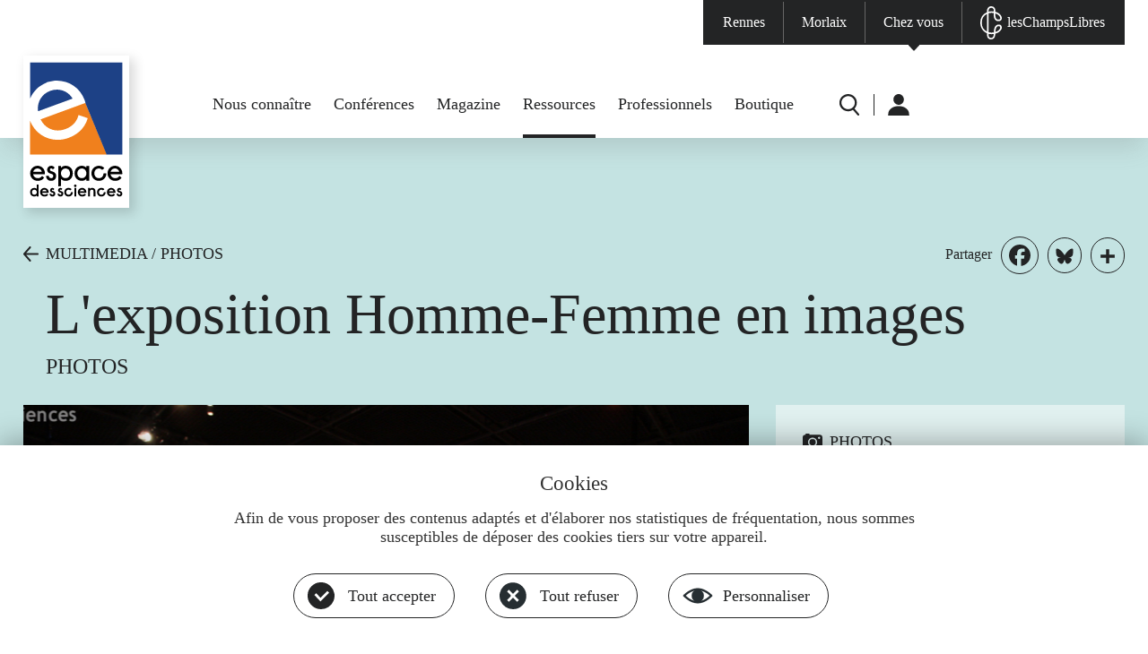

--- FILE ---
content_type: text/html; charset=UTF-8
request_url: https://www.espace-sciences.org/multimedia/photos/l-exposition-homme-femme-en-images
body_size: 8830
content:
<!DOCTYPE html>
<html lang="fr" dir="ltr" prefix="og: https://ogp.me/ns#">
  <head>
    <link href="https://fonts.googleapis.com/css?family=Roboto:200,400,600,700,900" rel="stylesheet">
    <meta charset="utf-8" />
<noscript><style>form.antibot * :not(.antibot-message) { display: none !important; }</style>
</noscript><link rel="canonical" href="https://www.espace-sciences.org/multimedia/photos/l-exposition-homme-femme-en-images" />
<meta name="Generator" content="Drupal 11 (https://www.drupal.org)" />
<meta name="MobileOptimized" content="width" />
<meta name="HandheldFriendly" content="true" />
<meta name="viewport" content="width=device-width, initial-scale=1, maximum-scale=1, user-scalable=no" />
<meta property="Generator" content="Spam Master 2.69 - DB: 269 -Real-time Protection With Firewall Security at spammaster.org." />
<link rel="icon" href="/profiles/eds/themes/edsp/favicon.ico" type="image/vnd.microsoft.icon" />
<script>window.a2a_config=window.a2a_config||{};a2a_config.callbacks=[];a2a_config.overlays=[];a2a_config.templates={};a2a_config.icon_color = "#ffffff, #232425";

</script>

    <title>L&#039;exposition Homme-Femme en images | Espace des sciences</title>
    <meta name="format-detection" content="telephone=no"/>
    <link rel="stylesheet" media="all" href="/sites/default/files/css/css_CaZHMylu710IY9qjwmd3MFq_uRvntn7Dfi-K1V_RH1Q.css?delta=0&amp;language=fr&amp;theme=edsp&amp;include=eJxVjlEOwyAMQy9Ey5lcyDraQBAJ0tjp12rtpEn-eLb88RCjCcrwuGB-NCnmAkN1-AVKN2dSxUrqgjTyRVoGpzc5inrejm_YJ5Mj9betLAv4rPWPc2dLmWLCVJ9i4uhlnMruY-sVPF_V6VCj_NUwhE29oRmhh2SH57zpByC9Smw" />
<link rel="stylesheet" media="all" href="/sites/default/files/css/css_fl4SC3UgT9jrqqopSI0H0OlMA6nYb8Me4iGU4hDObBE.css?delta=1&amp;language=fr&amp;theme=edsp&amp;include=eJxVjlEOwyAMQy9Ey5lcyDraQBAJ0tjp12rtpEn-eLb88RCjCcrwuGB-NCnmAkN1-AVKN2dSxUrqgjTyRVoGpzc5inrejm_YJ5Mj9betLAv4rPWPc2dLmWLCVJ9i4uhlnMruY-sVPF_V6VCj_NUwhE29oRmhh2SH57zpByC9Smw" />

    
    <script type="text/javascript" src="https://app.mailjet.com/pas-nc-pop-in-v1.js"></script>
    <!-- Matomo -->
    <!--<script type="text/javascript">
      var _paq = _paq || [];

      // CNIL
      _paq.push([function() {
        var self = this;

        function getOriginalVisitorCookieTimeout() {
          var now = new Date(),
            nowTs = Math.round(now.getTime() / 1000),
            visitorInfo = self.getVisitorInfo();
          var createTs = parseInt(visitorInfo[2]);
          var cookieTimeout = 33696000; // 13 mois en secondes
          var originalTimeout = createTs + cookieTimeout -
            nowTs;
          return originalTimeout;
        }
        this.setVisitorCookieTimeout(getOriginalVisitorCookieTimeout());
      }]);

      /* tracker methods like "setCustomDimension" should be called before "trackPageView" */

      _paq.push(['trackPageView']);
      _paq.push(['enableLinkTracking']);
      (function() {
        var u = "//stats.espace-sciences.org/";
        _paq.push(['setTrackerUrl', u + 'pmat.php']);
        _paq.push(['setSiteId', '2']);
        var d = document,
          g = d.createElement('script'),
          s = d.getElementsByTagName('script')[0];
        g.type = 'text/javascript';
        g.async = true;
        g.defer = true;
        g.src = u + 'jmat';
        s.parentNode.insertBefore(g, s);
      })();
    </script>-->
    <!-- End Matomo Code -->
    <!--<script type="text/javascript">
      var _mtm = _mtm || [];
      _mtm.push({
        'mtm.startTime': (new Date().getTime()),
        'event': 'mtm.Start'
      });
      var d = document,
        g = d.createElement('script'),
        s = d.getElementsByTagName('script')[0];
      g.type = 'text/javascript';
      g.async = true;
      g.defer = true;
      g.src = 'https://stats.espace-sciences.org/js/container_4D6mO6m7.js';
      s.parentNode.insertBefore(g, s);
    </script>-->
    <!-- Matomo -->
    <script>
      var _paq = window._paq = window._paq || [];
      /* tracker methods like "setCustomDimension" should be called before "trackPageView" */
      _paq.push(['trackPageView']);
      _paq.push(['enableLinkTracking']);
      (function() {
        var u="https://stats.espace-sciences.org/";
        _paq.push(['setTrackerUrl', u+'pmat.php']);
        _paq.push(['setSiteId', '2']);
        var d=document, g=d.createElement('script'), s=d.getElementsByTagName('script')[0];
        g.async=true;
        g.src=u+'jmat';
        s.parentNode.insertBefore(g,s);
      })();
    </script>
    <noscript><p><img src="https://stats.espace-sciences.org/pmat.php?idsite=2&amp;rec=1" style="border:0;" alt="" /></p></noscript>
    <!-- End Matomo Code -->
  </head>
  <body class="role-anonymous region-content-used node-42367 multimedia photos l-exposition-homme-femme-en-images not-logged not-front node type-_-media-photo theme-edsp">
        <a href="#main-content" class="visually-hidden focusable">
      Aller au contenu principal
    </a>
    
      <div class="dialog-off-canvas-main-canvas" data-off-canvas-main-canvas>
    <div id="page-container" class="layout-container">

  <header id="page-header" role="banner">
    <div id="page-header-inner">
      <nav id="menu-sites" class="clearfix center-1920">
        <div>
                  <ul class="menu clearfix level-0">
                    <li class="menu-item level-0 first menu-item--rennes">
        <a href="/rennes" data-drupal-link-system-path="node/63668">Rennes</a>
              </li>
                <li class="menu-item level-0 menu-item--morlaix">
        <a href="https://www.espace-sciences-morlaix.org">Morlaix</a>
              </li>
                <li class="menu-item level-0 menu-item--chez-vous">
        <a href="/" data-drupal-link-system-path="&lt;front&gt;">Chez vous</a>
              </li>
                <li class="menu-item level-0 last menu-item--leschampslibres">
        <a href="https://leschampslibres.fr">lesChampsLibres</a>
              </li>
            </ul>
  

</div>
      </nav>
      <div id="logo-menu-edsp" class="logo-menu center-1488 clearfix">
        <div id="logos">
          <a id="logo" href="/" title="Accueil" rel="home">
            <img src="/profiles/eds/themes/edsbase/images/header/logo-grand.svg" alt="Accueil" class="logo-grand">
            <img src="/profiles/eds/themes/edsbase/images/header/logo-petit.svg" alt="Accueil" class="logo-petit">
          </a>
        </div>
        <nav id="menu-principal">
          
                  <ul class="menu clearfix level-0">
                    <li class="menu-item level-0 expanded first menu-item--nous-connaitre has-children">
        <a href="/nous-connaitre/l-espace-des-sciences" data-drupal-link-system-path="node/41555">Nous connaître</a>
                                                <ul class="menu clearfix level-1"><div>
                    <li class="menu-item level-1 first menu-item--lespace-des-sciences">
        <a href="/nous-connaitre/l-espace-des-sciences" data-drupal-link-system-path="node/41555">L&#039;Espace des sciences</a>
              </li>
                <li class="menu-item level-1 menu-item--pole-bretagne-culture-scientifique">
        <a href="/nous-connaitre/pole-bretagne-culture-scientifique" data-drupal-link-system-path="node/56279">Pôle Bretagne culture scientifique</a>
              </li>
                <li class="menu-item level-1 menu-item--fete-de-la-science">
        <a href="/nous-connaitre/fete-science" data-drupal-link-system-path="node/63817">Fête de la science</a>
              </li>
                <li class="menu-item level-1 menu-item--nous-soutenir">
        <a href="/nous-connaitre/nous-soutenir" data-drupal-link-system-path="node/52111">Nous soutenir</a>
              </li>
                <li class="menu-item level-1 menu-item--offres-demploi">
        <a href="/nous-connaitre/offres-emploi" data-drupal-link-system-path="node/63763">Offres d&#039;emploi</a>
              </li>
                <li class="menu-item level-1 last menu-item--nous-contacter">
        <a href="/nous-contacter" data-drupal-link-system-path="webform/contact">Nous contacter</a>
              </li>
        </div>    </ul>
  
              </li>
                <li class="menu-item level-0 menu-item--conferences">
        <a href="/conferences" data-drupal-link-system-path="node/63670">Conférences</a>
              </li>
                <li class="menu-item level-0 expanded menu-item--magazine has-children">
        <a href="/sciences-ouest" data-drupal-link-system-path="node/63744">Magazine</a>
                                                <ul class="menu clearfix level-1"><div>
                    <li class="menu-item level-1 first menu-item--magazine-sciences-ouest">
        <a href="/sciences-ouest" data-drupal-link-system-path="node/63744">Magazine Sciences Ouest</a>
              </li>
                <li class="menu-item level-1 menu-item--les-archives">
        <a href="/sciences-ouest/archives" data-drupal-link-system-path="node/63745">Les archives</a>
              </li>
                <li class="menu-item level-1 menu-item--sabonner">
        <a href="https://boutique.espace-sciences.org/abonnements/">S&#039;abonner</a>
              </li>
                <li class="menu-item level-1 last menu-item--acheter-un-numero">
        <a href="https://boutique.espace-sciences.org/categorie-produit/magazine/">Acheter un numéro</a>
              </li>
        </div>    </ul>
  
              </li>
                <li class="menu-item level-0 expanded active-trail menu-item--ressources has-children">
        <a href="/la-science-en-question" data-drupal-link-system-path="node/63702">Ressources</a>
                                                <ul class="menu clearfix level-1"><div>
                    <li class="menu-item level-1 first menu-item--la-science-en-question">
        <a href="/la-science-en-question" data-drupal-link-system-path="node/63702">La science en question</a>
              </li>
                <li class="menu-item level-1 menu-item--juniors">
        <a href="/juniors" data-drupal-link-system-path="node/63687">Juniors</a>
              </li>
                <li class="menu-item level-1 menu-item--curieux-dastronomie">
        <a href="/curieux-astronomie" data-drupal-link-system-path="node/63722">Curieux d&#039;astronomie</a>
              </li>
                <li class="menu-item level-1 menu-item--expositions-passees">
        <a href="/expositions-passees" data-drupal-link-system-path="node/63766">Expositions passées</a>
              </li>
                <li class="menu-item level-1 active-trail last menu-item--espace-multimedia">
        <a href="/multimedia" data-drupal-link-system-path="node/63703">Espace multimédia</a>
              </li>
        </div>    </ul>
  
              </li>
                <li class="menu-item level-0 expanded menu-item--professionnels has-children">
        <a href="/prets-expositions" data-drupal-link-system-path="node/63729">Professionnels</a>
                                                <ul class="menu clearfix level-1"><div>
                    <li class="menu-item level-1 first menu-item--prets-dexpositions">
        <a href="/prets-expositions" data-drupal-link-system-path="node/63729">Prêts d&#039;expositions</a>
              </li>
                <li class="menu-item level-1 menu-item--enseignants">
        <a href="/enseignants" data-drupal-link-system-path="node/63673">Enseignants</a>
              </li>
                <li class="menu-item level-1 last menu-item--presse--medias">
        <a href="/presse-medias" data-drupal-link-system-path="node/63768">Presse &amp; médias</a>
              </li>
        </div>    </ul>
  
              </li>
                <li class="menu-item level-0 last menu-item--boutique">
        <a href="https://boutique.espace-sciences.org/">Boutique</a>
              </li>
            </ul>
  


        </nav>
        <nav id="menu-secondaire">
          <div class="clearfix">
                  <ul class="menu clearfix level-0">
                    <li class="menu-item level-0 first menu-item--r">
        <a href="/recherche" data-drupal-link-system-path="recherche">R</a>
              </li>
                <li class="menu-item level-0 expanded last menu-item--u has-children">
        <a href="/" data-drupal-link-system-path="&lt;front&gt;">U</a>
                                                <ul class="menu clearfix level-1"><div>
                    <li class="menu-item level-1 first last menu-item--me-connecter">
        <a href="/user/login" data-drupal-link-system-path="user/login">Me connecter</a>
              </li>
        </div>    </ul>
  
              </li>
            </ul>
  

</div>
        </nav>
      </div>
    </div>
  </header>

  <div id="menu-rwd"><div></div></div>
  <main id="page-main" role="main">
    
    
    
    
    <a id="main-content" tabindex="-1"></a>    <div class="layout-content">
        <div class="region region-content clearfix">
    <div data-drupal-messages-fallback class="hidden"></div>
<div id="block-contenudelapageprincipale" class="block block-system block-system-main-block">
  <div class="inner">
    
        
          <div class="content clearfix">
        


<article class="node">

  <div  id="contenu">

    <div id="entete-page" class="center-1488">
      <div id="retour-partage" class="clearfix">
        <a href="/multimedia/photos" class="retour">MULTIMEDIA / PHOTOS</a>
        <div class="partage"><span class="libelle">Partager</span><span class="a2a_kit a2a_kit_size_28 addtoany_list" data-a2a-url="https://www.espace-sciences.org/multimedia/photos/l-exposition-homme-femme-en-images" data-a2a-title="L&#039;exposition Homme-Femme en images"><a class="a2a_button_facebook"></a><a class="a2a_button_bluesky"></a><a class="a2a_dd addtoany_share" href="https://www.addtoany.com/share#url=https%3A%2F%2Fwww.espace-sciences.org%2Fmultimedia%2Fphotos%2Fl-exposition-homme-femme-en-images&amp;title=L%27exposition%20Homme-Femme%20en%20images"></a></span>
</div>
      </div>
      <div id="titre-page">
        <h1 class="titre"><span class="field field--name-title field--type-string field--label-hidden">L&#039;exposition Homme-Femme en images</span>
</h1>
        <h2 class="sous-titre">PHOTOS</h2>
      </div>
    </div>

          <div id="presentation" class="section mb">
        <div class="inner center-1488 clearfix">
          <div class="image" style="background:url(/sites/default/files/styles/l980h550/public/sites/espace-sciences.org/files/images/photos/vignettes/01.jpg?itok=1TLOXTdE) center center no-repeat">
            <a href="https://www.flickr.com/photos/espace-sciences/albums/72157627707329075" target="_blank" rel="nofollow"></a>
          </div>
          <div class="infos">
            <div class="thematique">PHOTOS</div>
                                                              <a href="https://www.flickr.com/photos/espace-sciences/albums/72157627707329075" target="_blank" rel="nofollow" class="bouton noir fleche">Voir l'album</a>
                      </div>
        </div>
      </div>
    
          <div id="textes" class="section mb">
        <div class="inner center-1488">
          <div class="textes">
                                      <div class="texte clearfix"><p>Jeux d'intuition, de rapidité ou de réflexion : 25 manipulations pour tester vos différences, entre homme et femme, seul ou entre amis ! L'exposition "Homme-femme : testez vos différences, à l'Espace des sciences, du 27 septembre 2011 au 11 mars 2012. Photos Espace des sciences.</p>
</div>
                      </div>
        </div>
      </div>
    
  </div>

</article>

      </div>
      </div>
</div>

  </div>

    </div>  </main>

  <footer id="page-footer" role="contentinfo">
    <div id="reseaux-nl-menus">
      <div id="menus" class="chez-vous center-1488 clearfix">
        <div id="menus-1" class="menus clearfix">
          <nav class="rennes menu">
            <h2>Espace des sciences<br>Rennes</h2>
            <div class="sep"></div>
            
                  <ul class="menu clearfix level-0">
                    <li class="menu-item level-0 first menu-item--nous-contacter">
        <a href="/nous-contacter" data-drupal-link-system-path="webform/contact">Nous contacter</a>
              </li>
                <li class="menu-item level-0 expanded menu-item--infos-pratiques has-children">
        <a href="/" data-drupal-link-system-path="&lt;front&gt;">Infos pratiques</a>
                                                <ul class="menu clearfix level-1"><div>
                    <li class="menu-item level-1 first menu-item--infos--resas">
        <a href="/rennes/infos-pratiques" data-drupal-link-system-path="node/63682">Infos &amp; résas</a>
              </li>
                <li class="menu-item level-1 menu-item--accessibilite">
        <a href="/rennes/infos-pratiques#accessibilite" data-drupal-link-system-path="node/63682">Accessibilité</a>
              </li>
                <li class="menu-item level-1 menu-item--horaires">
        <a href="/rennes/infos-pratiques#horaires" data-drupal-link-system-path="node/63682">Horaires</a>
              </li>
                <li class="menu-item level-1 menu-item--tarifs">
        <a href="/rennes/infos-pratiques#tarifs" data-drupal-link-system-path="node/63682">Tarifs</a>
              </li>
                <li class="menu-item level-1 last menu-item--acces">
        <a href="/rennes/infos-pratiques#acces" data-drupal-link-system-path="node/63682">Accès</a>
              </li>
        </div>    </ul>
  
              </li>
                <li class="menu-item level-0 expanded menu-item--au-programme has-children">
        <a href="/" data-drupal-link-system-path="&lt;front&gt;">Au programme</a>
                                                <ul class="menu clearfix level-1"><div>
                    <li class="menu-item level-1 first menu-item--agenda">
        <a href="/rennes/agenda" data-drupal-link-system-path="node/64379">Agenda</a>
              </li>
                <li class="menu-item level-1 menu-item--expositions">
        <a href="/rennes/expositions" data-drupal-link-system-path="node/63767">Expositions</a>
              </li>
                <li class="menu-item level-1 menu-item--planetarium">
        <a href="/rennes/planetarium" data-drupal-link-system-path="node/63723">Planétarium</a>
              </li>
                <li class="menu-item level-1 menu-item--conferences">
        <a href="/rennes/conferences" data-drupal-link-system-path="node/63671">Conférences</a>
              </li>
                <li class="menu-item level-1 menu-item--evenements">
        <a href="/rennes/evenements" data-drupal-link-system-path="node/63762">Événements</a>
              </li>
                <li class="menu-item level-1 last menu-item--fete-de-la-science">
        <a href="/rennes/fete-science" data-drupal-link-system-path="node/63675">Fête de la science</a>
              </li>
        </div>    </ul>
  
              </li>
                <li class="menu-item level-0 expanded menu-item--vous-etes has-children">
        <a href="/" data-drupal-link-system-path="&lt;front&gt;">Vous êtes</a>
                                                <ul class="menu clearfix level-1"><div>
                    <li class="menu-item level-1 first menu-item--famille">
        <a href="/rennes/vous-etes/famille" data-drupal-link-system-path="node/63756">Famille</a>
              </li>
                <li class="menu-item level-1 menu-item---jeune-et-etudiant">
        <a href="/rennes/vous-etes/jeunes-etudiants" data-drupal-link-system-path="node/63755"> Jeune et étudiant</a>
              </li>
                <li class="menu-item level-1 menu-item--abonne">
        <a href="/rennes/vous-etes/abonne" data-drupal-link-system-path="node/63757">Abonné</a>
              </li>
                <li class="menu-item level-1 menu-item--groupes">
        <a href="/rennes/vous-etes/groupes" data-drupal-link-system-path="node/63753">Groupes</a>
              </li>
                <li class="menu-item level-1 menu-item--enseignant">
        <a href="/rennes/vous-etes/enseignants" data-drupal-link-system-path="node/63751">Enseignant</a>
              </li>
                <li class="menu-item level-1 menu-item--professionnel">
        <a href="/rennes/vous-etes/professionnel" data-drupal-link-system-path="node/63758">Professionnel</a>
              </li>
                <li class="menu-item level-1 last menu-item--presse-et-medias">
        <a href="/rennes/vous-etes/presse-media" data-drupal-link-system-path="node/63754">Presse et médias</a>
              </li>
        </div>    </ul>
  
              </li>
                <li class="menu-item level-0 menu-item--billetterie">
        <a href="https://billetterie.leschampslibres.fr/fr-FR/billetterie">Billetterie</a>
              </li>
                <li class="menu-item level-0 menu-item--your-visit">
        <a href="/rennes/your-visit" data-drupal-link-system-path="node/63685">Your visit</a>
              </li>
                <li class="menu-item level-0 last menu-item--tu-visita">
        <a href="/rennes/tu-visita" data-drupal-link-system-path="node/63684">Tu visita</a>
              </li>
            </ul>
  


          </nav>
          <nav class="morlaix menu">
            <h2>Espace des sciences<br>Morlaix</h2>
            <div class="sep"></div>
            
                  <ul class="menu clearfix level-0">
                    <li class="menu-item level-0 first menu-item--nous-contacter">
        <a href="https://www.espace-sciences-morlaix.org/contact/">Nous contacter</a>
              </li>
                <li class="menu-item level-0 expanded menu-item--infos-pratiques has-children">
        <a href="https://www.espace-sciences-morlaix.org/infos-pratiques-2/">Infos pratiques</a>
                                                <ul class="menu clearfix level-1"><div>
                    <li class="menu-item level-1 first menu-item--infos--resas">
        <a href="https://www.espace-sciences-morlaix.org/infos-pratiques-2/">Infos &amp; résas</a>
              </li>
                <li class="menu-item level-1 menu-item--accessibilite">
        <a href="https://www.espace-sciences-morlaix.org/infos-pratiques-2/#accessibilite">Accessibilité</a>
              </li>
                <li class="menu-item level-1 menu-item--horaires">
        <a href="https://www.espace-sciences-morlaix.org/infos-pratiques-2/#horaires">Horaires</a>
              </li>
                <li class="menu-item level-1 menu-item--tarifs">
        <a href="https://www.espace-sciences-morlaix.org/infos-pratiques-2/#tarifs">Tarifs</a>
              </li>
                <li class="menu-item level-1 last menu-item--acces">
        <a href="https://www.espace-sciences-morlaix.org/infos-pratiques-2/#acces">Accès</a>
              </li>
        </div>    </ul>
  
              </li>
                <li class="menu-item level-0 expanded menu-item--au-programme has-children">
        <a href="https://www.espace-sciences-morlaix.org/agenda/">Au programme</a>
                                                <ul class="menu clearfix level-1"><div>
                    <li class="menu-item level-1 first menu-item--agenda">
        <a href="https://www.espace-sciences-morlaix.org/agenda/">Agenda</a>
              </li>
                <li class="menu-item level-1 last menu-item--les-expositions">
        <a href="https://www.espace-sciences-morlaix.org/expositions/">Les expositions</a>
              </li>
        </div>    </ul>
  
              </li>
                <li class="menu-item level-0 expanded menu-item--vous-etes has-children">
        <a href="https://www.espace-sciences-morlaix.org/visiteur/famille/">Vous êtes</a>
                                                <ul class="menu clearfix level-1"><div>
                    <li class="menu-item level-1 first menu-item--famille">
        <a href="https://www.espace-sciences-morlaix.org/visiteur/famille/">Famille</a>
              </li>
                <li class="menu-item level-1 menu-item--jeune-et-etudiant">
        <a href="https://www.espace-sciences-morlaix.org/visiteur/jeune-et-etudiant-2/">Jeune et étudiant</a>
              </li>
                <li class="menu-item level-1 menu-item--groupe">
        <a href="https://www.espace-sciences-morlaix.org/visiteur/groupe/" title="Groupe">Groupe</a>
              </li>
                <li class="menu-item level-1 last menu-item--enseignant">
        <a href="https://www.espace-sciences-morlaix.org/visiteur/enseignant/">Enseignant</a>
              </li>
        </div>    </ul>
  
              </li>
                <li class="menu-item level-0 expanded menu-item--la-manufacture has-children">
        <a href="/" data-drupal-link-system-path="&lt;front&gt;">La Manufacture</a>
                                                <ul class="menu clearfix level-1"><div>
                    <li class="menu-item level-1 first menu-item--son-histoire">
        <a href="https://www.espace-sciences-morlaix.org/accueil/la-manufacture-historique/">Son histoire</a>
              </li>
                <li class="menu-item level-1 last menu-item--lespace-des-sciences-de-morlaix">
        <a href="https://www.espace-sciences-morlaix.org/accueil/lespace-des-sciences-de-morlaix/">L&#039;Espace des sciences de Morlaix</a>
              </li>
        </div>    </ul>
  
              </li>
                <li class="menu-item level-0 last menu-item--billetterie">
        <a href="https://reservation.espace-sciences-morlaix.org/">Billetterie</a>
              </li>
            </ul>
  


          </nav>
        </div>
        <div id="menus-2" class="menus clearfix">
          <nav class="chez-vous menu">
            <h2>L'Espace des sciences<br>Chez vous</h2>
            <div class="sep"></div>
            
                  <ul class="menu clearfix level-0">
                    <li class="menu-item level-0 first menu-item--conferences">
        <a href="/conferences" data-drupal-link-system-path="node/63670">Conférences</a>
              </li>
                <li class="menu-item level-0 expanded menu-item--magazine has-children">
        <a href="/sciences-ouest" data-drupal-link-system-path="node/63744">Magazine</a>
                                                <ul class="menu clearfix level-1"><div>
                    <li class="menu-item level-1 first menu-item--magazine-sciences-ouest">
        <a href="/sciences-ouest" data-drupal-link-system-path="node/63744">Magazine Sciences Ouest</a>
              </li>
                <li class="menu-item level-1 menu-item--les-archives">
        <a href="/sciences-ouest/archives" data-drupal-link-system-path="node/63745">Les archives</a>
              </li>
                <li class="menu-item level-1 menu-item--sabonner">
        <a href="https://boutique.espace-sciences.org/abonnements/">S&#039;abonner</a>
              </li>
                <li class="menu-item level-1 last menu-item--acheter-un-numero">
        <a href="https://boutique.espace-sciences.org/categorie-produit/magazine/">Acheter un numéro</a>
              </li>
        </div>    </ul>
  
              </li>
                <li class="menu-item level-0 expanded active-trail menu-item--ressources has-children">
        <a href="/la-science-en-question" data-drupal-link-system-path="node/63702">Ressources</a>
                                                <ul class="menu clearfix level-1"><div>
                    <li class="menu-item level-1 first menu-item--la-science-en-question">
        <a href="/la-science-en-question" data-drupal-link-system-path="node/63702">La science en question</a>
              </li>
                <li class="menu-item level-1 menu-item--juniors">
        <a href="/juniors" data-drupal-link-system-path="node/63687">Juniors</a>
              </li>
                <li class="menu-item level-1 menu-item--curieux-dastronomie">
        <a href="/curieux-astronomie" data-drupal-link-system-path="node/63722">Curieux d&#039;astronomie</a>
              </li>
                <li class="menu-item level-1 menu-item--expositions-passees">
        <a href="/expositions-passees" data-drupal-link-system-path="node/63766">Expositions passées</a>
              </li>
                <li class="menu-item level-1 active-trail last menu-item--espace-multimedias">
        <a href="/multimedia" data-drupal-link-system-path="node/63703">Espace multimédias</a>
              </li>
        </div>    </ul>
  
              </li>
                <li class="menu-item level-0 expanded menu-item--professionnels has-children">
        <a href="/prets-expositions" data-drupal-link-system-path="node/63729">Professionnels</a>
                                                <ul class="menu clearfix level-1"><div>
                    <li class="menu-item level-1 first menu-item--prets-dexpositions">
        <a href="/prets-expositions" data-drupal-link-system-path="node/63729">Prêts d&#039;expositions</a>
              </li>
                <li class="menu-item level-1 menu-item--enseignants">
        <a href="/enseignants" data-drupal-link-system-path="node/63673">Enseignants</a>
              </li>
                <li class="menu-item level-1 last menu-item--presse--medias">
        <a href="/presse-medias" data-drupal-link-system-path="node/63768">Presse &amp; médias</a>
              </li>
        </div>    </ul>
  
              </li>
                <li class="menu-item level-0 last menu-item--boutique">
        <a href="https://boutique.espace-sciences.org/">Boutique</a>
              </li>
            </ul>
  


          </nav>
          <nav class="tout-eds menu">
            <h2>Tout l'Espace<br>des sciences</h2>
            <div class="sep"></div>
            
                  <ul class="menu clearfix level-0">
                    <li class="menu-item level-0 first menu-item--nous-contacter">
        <a href="/nous-contacter" data-drupal-link-system-path="webform/contact">Nous contacter</a>
              </li>
                <li class="menu-item level-0 expanded menu-item--nous-connaitre has-children">
        <a href="/" data-drupal-link-system-path="&lt;front&gt;">Nous connaître</a>
                                                <ul class="menu clearfix level-1"><div>
                    <li class="menu-item level-1 first menu-item--lespace-des-sciences">
        <a href="/nous-connaitre/l-espace-des-sciences" data-drupal-link-system-path="node/41555">L&#039;Espace des sciences</a>
              </li>
                <li class="menu-item level-1 menu-item--pole-bretagne-culture-scientifique">
        <a href="/nous-connaitre/pole-bretagne-culture-scientifique" data-drupal-link-system-path="node/56279">Pôle Bretagne culture scientifique</a>
              </li>
                <li class="menu-item level-1 menu-item--fete-de-la-science">
        <a href="/nous-connaitre/fete-science" data-drupal-link-system-path="node/63817">Fête de la science</a>
              </li>
                <li class="menu-item level-1 menu-item--nous-soutenir">
        <a href="/nous-connaitre/nous-soutenir" data-drupal-link-system-path="node/52111">Nous soutenir</a>
              </li>
                <li class="menu-item level-1 last menu-item--offres-demploi">
        <a href="/nous-connaitre/offres-emploi" data-drupal-link-system-path="node/63763">Offres d&#039;emploi</a>
              </li>
        </div>    </ul>
  
              </li>
                <li class="menu-item level-0 expanded last menu-item--mentions-obligatoires has-children">
        <a href="/" data-drupal-link-system-path="&lt;front&gt;">Mentions obligatoires</a>
                                                <ul class="menu clearfix level-1"><div>
                    <li class="menu-item level-1 first menu-item--mentions-legales">
        <a href="/mentions-legales" data-drupal-link-system-path="node/52479">Mentions légales</a>
              </li>
                <li class="menu-item level-1 menu-item--donnees-personnelles">
        <a href="/cookies-et-donnees-personnelles" data-drupal-link-system-path="node/56619">Données personnelles</a>
              </li>
                <li class="menu-item level-1 last menu-item--gerer-les-cookies">
        <a href="/#tarteaucitron" data-drupal-link-system-path="&lt;front&gt;">Gérer les cookies</a>
              </li>
        </div>    </ul>
  
              </li>
            </ul>
  


          </nav>
        </div>
      </div>
    </div>
    <div id="partenaires-footer" class="center-1488 clearfix">
      <div id="partenaires-footer-logos" class="clearfix">
        <a href="http://www.ac-rennes.fr/" rel="nofollow" target="_blank" class="academie" title="Accéder au site Académie de Rennes"></a>
        <a href="http://www.bretagne.bzh/" rel="nofollow" target="_blank" class="bretagne" title="Accéder au site Région de Bretagne"></a>
        <a href="http://www.ille-et-vilaine.fr/fr" rel="nofollow" target="_blank" class="ille-vilaine" title="Accéder au site Ille-et-Vilaine"></a>
        <a href="http://metropole.rennes.fr/" rel="nofollow" target="_blank" class="rennes" title="Accéder au site Rennes Métropole"></a>
        <a href="http://www.morlaix-communaute.bzh/" rel="nofollow" target="_blank" class="morlaix-communaute" title="Accéder au site Morlaix Communauté"></a>
        <a href="http://www.ville.morlaix.fr/" rel="nofollow" target="_blank" class="morlaix-ville" title="Accéder au site Ville de Morlaix"></a>
      </div>
      <a href="/nous-connaitre/pole-bretagne-culture-scientifique" id="pbcs"></a>
    </div>
    <div id="menu-footer">
      <nav id="menu-footer-inner" class="center-1488 clearfix">
        
                  <ul class="menu clearfix level-0">
                    <li class="menu-item level-0 first menu-item--mentions-legales">
        <a href="/mentions-legales" data-drupal-link-system-path="node/52479">Mentions légales</a>
              </li>
                <li class="menu-item level-0 menu-item--donnees-personnelles">
        <a href="/cookies-et-donnees-personnelles" data-drupal-link-system-path="node/56619">Données personnelles</a>
              </li>
                <li class="menu-item level-0 menu-item--gerer-les-cookies">
        <a href="#tarteaucitron">Gérer les cookies</a>
              </li>
                <li class="menu-item level-0 last menu-item--©-espace-des-sciences">
        <a href="/" data-drupal-link-system-path="&lt;front&gt;">© Espace des sciences</a>
              </li>
            </ul>
  


      </nav>
    </div>
  </footer>

</div>
  </div>

    
    <script type="application/json" data-drupal-selector="drupal-settings-json">{"path":{"baseUrl":"\/","pathPrefix":"","currentPath":"node\/42367","currentPathIsAdmin":false,"isFront":false,"currentLanguage":"fr"},"pluralDelimiter":"\u0003","suppressDeprecationErrors":true,"ajaxPageState":{"libraries":"eJxVjtEOwyAIRX_I1k9aqDLnimIEk7mvn91akyWEnAv34YD3ypC7hRPWe-WsxhGIdLuB4MUJRSCgGMcVbeaagOIbDXo5aqPr9kV5TJm3QLwBHbH8cWqkMaGPsJQHKxt8KcW8W19bAVrPaKSLYvppKLin2O-eXBWhuajDeYiv1-dGHOykDzPZV74","theme":"edsp","theme_token":null},"ajaxTrustedUrl":[],"tacjs":{"dialog":{"privacyUrl":"https:\/\/devd9.espace-sciences.org\/cookies-et-donnees-personnelles","bodyPosition":"bottom","hashtag":"#tarteaucitron","cookieName":"tarteaucitron","orientation":"bottom","groupServices":false,"serviceDefaultState":"wait","showAlertSmall":false,"cookieslist":false,"showIcon":false,"iconSrc":"","iconPosition":"BottomRight","adblocker":false,"DenyAllCta":true,"AcceptAllCta":true,"highPrivacy":true,"handleBrowserDNTRequest":false,"removeCredit":true,"moreInfoLink":true,"useExternalCss":true,"useExternalJs":true,"cookieDomain":"","readmoreLink":"","mandatory":true,"mandatoryCta":false,"closePopup":false,"customCloserId":""},"services":{"myfeelback":{"status":false,"languages":[],"readMore":"","readmoreLink":"","needConsent":false},"doubleclick":{"status":false,"languages":[],"readMore":"","readmoreLink":"","needConsent":false},"userpilot":{"status":false,"languages":[],"readMore":"","readmoreLink":"","needConsent":false},"piwikpro":{"status":false,"languages":[],"readMore":"","readmoreLink":"","needConsent":false},"pinterestpixel":{"status":false,"languages":[],"readMore":"","readmoreLink":"","needConsent":false},"elfsight":{"status":false,"languages":[],"readMore":"","readmoreLink":"","needConsent":false},"plezi":{"status":false,"languages":[],"readMore":"","readmoreLink":"","needConsent":false},"smartsupp":{"status":false,"languages":[],"readMore":"","readmoreLink":"","needConsent":false},"sharpspring":{"status":false,"languages":[],"readMore":"","readmoreLink":"","needConsent":false},"pardot":{"status":false,"languages":[],"readMore":"","readmoreLink":"","needConsent":false},"openwebanalytics":{"status":false,"languages":[],"readMore":"","readmoreLink":"","needConsent":false},"xandr":{"status":false,"languages":[],"readMore":"","readmoreLink":"","needConsent":false},"xandrsegment":{"status":false,"languages":[],"readMore":"","readmoreLink":"","needConsent":false},"xandrconversion":{"status":false,"languages":[],"readMore":"","readmoreLink":"","needConsent":false},"helloasso":{"status":false,"languages":[],"readMore":"","readmoreLink":"","needConsent":false},"podcloud":{"status":false,"languages":[],"readMore":"","readmoreLink":"","needConsent":false},"facebookpost":{"status":false,"languages":[],"readMore":"","readmoreLink":"","needConsent":false},"amplitude":{"status":false,"languages":[],"readMore":"","readmoreLink":"","needConsent":false},"abtasty":{"status":false,"languages":[],"readMore":"","readmoreLink":"","needConsent":false},"metrica":{"status":false,"languages":[],"readMore":"","readmoreLink":"","needConsent":false},"addthis":{"status":false,"languages":[],"readMore":"","readmoreLink":"","needConsent":false},"addtoanyfeed":{"status":false,"languages":[],"readMore":"","readmoreLink":"","needConsent":false},"addtoanyshare":{"status":true,"languages":{"fr":"fr"},"readMore":"","readmoreLink":"","needConsent":true},"aduptech_ads":{"status":false,"languages":[],"readMore":"","readmoreLink":"","needConsent":false},"aduptech_conversion":{"status":false,"languages":[],"readMore":"","readmoreLink":"","needConsent":false},"aduptech_retargeting":{"status":false,"languages":[],"readMore":"","readmoreLink":"","needConsent":false},"alexa":{"status":false,"languages":[],"readMore":"","readmoreLink":"","needConsent":false},"amazon":{"status":false,"languages":[],"readMore":"","readmoreLink":"","needConsent":false},"calameo":{"status":false,"languages":[],"readMore":"","readmoreLink":"","needConsent":false},"clicky":{"status":false,"languages":[],"readMore":"","readmoreLink":"","needConsent":false},"clicmanager":{"status":false,"languages":[],"readMore":"","readmoreLink":"","needConsent":false},"compteur":{"status":false,"languages":[],"readMore":"","readmoreLink":"","needConsent":false},"contentsquare":{"status":false,"languages":[],"readMore":"","readmoreLink":"","needConsent":false},"crazyegg":{"status":false,"languages":[],"readMore":"","readmoreLink":"","needConsent":false},"clarity":{"status":false,"languages":[],"readMore":"","readmoreLink":"","needConsent":false},"criteo":{"status":false,"languages":[],"readMore":"","readmoreLink":"","needConsent":false},"criteoonetag":{"status":false,"languages":[],"readMore":"","readmoreLink":"","needConsent":false},"artetv":{"status":false,"languages":[],"readMore":"","readmoreLink":"","needConsent":false},"dailymotion":{"status":false,"languages":[],"readMore":"","readmoreLink":"","needConsent":false},"datingaffiliation":{"status":false,"languages":[],"readMore":"","readmoreLink":"","needConsent":false},"datingaffiliationpopup":{"status":false,"languages":[],"readMore":"","readmoreLink":"","needConsent":false},"deezer":{"status":false,"languages":[],"readMore":"","readmoreLink":"","needConsent":false},"leadforensics":{"status":false,"languages":[],"readMore":"","readmoreLink":"","needConsent":false},"disqus":{"status":false,"languages":[],"readMore":"","readmoreLink":"","needConsent":false},"ekomi":{"status":false,"languages":[],"readMore":"","readmoreLink":"","needConsent":false},"etracker":{"status":false,"languages":[],"readMore":"","readmoreLink":"","needConsent":false},"facebook":{"status":false,"languages":[],"readMore":"","readmoreLink":"","needConsent":false},"facebooklikebox":{"status":false,"languages":[],"readMore":"","readmoreLink":"","needConsent":false},"facebookcomment":{"status":false,"languages":[],"readMore":"","readmoreLink":"","needConsent":false},"ferank":{"status":false,"languages":[],"readMore":"","readmoreLink":"","needConsent":false},"pingdom":{"status":false,"languages":[],"readMore":"","readmoreLink":"","needConsent":false},"simpleanalytics":{"status":false,"languages":[],"readMore":"","readmoreLink":"","needConsent":false},"stonly":{"status":false,"languages":[],"readMore":"","readmoreLink":"","needConsent":false},"ferankpub":{"status":false,"languages":[],"readMore":"","readmoreLink":"","needConsent":false},"getplus":{"status":false,"languages":[],"readMore":"","readmoreLink":"","needConsent":false},"gplus":{"status":false,"languages":[],"readMore":"","readmoreLink":"","needConsent":false},"gplusbadge":{"status":false,"languages":[],"readMore":"","readmoreLink":"","needConsent":false},"adsense":{"status":false,"languages":[],"readMore":"","readmoreLink":"","needConsent":false},"googlepartners":{"status":false,"languages":[],"readMore":"","readmoreLink":"","needConsent":false},"adsensesearchform":{"status":false,"languages":[],"readMore":"","readmoreLink":"","needConsent":false},"adsensesearchresult":{"status":false,"languages":[],"readMore":"","readmoreLink":"","needConsent":false},"googleadwordsconversion":{"status":false,"languages":[],"readMore":"","readmoreLink":"","needConsent":false},"googleadwordsremarketing":{"status":false,"languages":[],"readMore":"","readmoreLink":"","needConsent":false},"gajs":{"status":false,"languages":[],"readMore":"","readmoreLink":"","needConsent":false},"analytics":{"status":false,"languages":[],"readMore":"","readmoreLink":"","needConsent":false},"gtag":{"status":false,"languages":[],"readMore":"","readmoreLink":"","needConsent":false},"firebase":{"status":false,"languages":[],"readMore":"","readmoreLink":"","needConsent":false},"genially":{"status":false,"languages":[],"readMore":"","readmoreLink":"","needConsent":false},"googlemaps":{"status":false,"languages":[],"readMore":"","readmoreLink":"","needConsent":false},"googlemapssearch":{"status":false,"languages":[],"readMore":"","readmoreLink":"","needConsent":false},"openstreetmap":{"status":false,"languages":[],"readMore":"","readmoreLink":"","needConsent":false},"geoportail":{"status":false,"languages":[],"readMore":"","readmoreLink":"","needConsent":false},"googletagmanager":{"status":false,"languages":[],"readMore":"","readmoreLink":"","needConsent":false},"multiplegoogletagmanager":{"status":false,"languages":[],"readMore":"","readmoreLink":"","needConsent":false},"googlefonts":{"status":false,"languages":[],"readMore":"","readmoreLink":"","needConsent":false},"hubspot":{"status":false,"languages":[],"readMore":"","readmoreLink":"","needConsent":false},"instagram":{"status":false,"languages":[],"readMore":"","readmoreLink":"","needConsent":false},"jsapi":{"status":false,"languages":[],"readMore":"","readmoreLink":"","needConsent":false},"twitterwidgetsapi":{"status":false,"languages":[],"readMore":"","readmoreLink":"","needConsent":false},"recaptcha":{"status":false,"languages":[],"readMore":"","readmoreLink":"","needConsent":false},"linkedin":{"status":false,"languages":[],"readMore":"","readmoreLink":"","needConsent":false},"mautic":{"status":false,"languages":[],"readMore":"","readmoreLink":"","needConsent":false},"microsoftcampaignanalytics":{"status":false,"languages":[],"readMore":"","readmoreLink":"","needConsent":false},"onesignal":{"status":false,"languages":[],"readMore":"","readmoreLink":"","needConsent":false},"pinterest":{"status":false,"languages":[],"readMore":"","readmoreLink":"","needConsent":false},"prelinker":{"status":false,"languages":[],"readMore":"","readmoreLink":"","needConsent":false},"prezi":{"status":false,"languages":[],"readMore":"","readmoreLink":"","needConsent":false},"pubdirecte":{"status":false,"languages":[],"readMore":"","readmoreLink":"","needConsent":false},"purechat":{"status":false,"languages":[],"readMore":"","readmoreLink":"","needConsent":false},"intercomChat":{"status":false,"languages":[],"readMore":"","readmoreLink":"","needConsent":false},"shareaholic":{"status":false,"languages":[],"readMore":"","readmoreLink":"","needConsent":false},"shareasale":{"status":false,"languages":[],"readMore":"","readmoreLink":"","needConsent":false},"sharethis":{"status":false,"languages":[],"readMore":"","readmoreLink":"","needConsent":false},"slideshare":{"status":false,"languages":[],"readMore":"","readmoreLink":"","needConsent":false},"soundcloud":{"status":false,"languages":[],"readMore":"","readmoreLink":"","needConsent":false},"spotify":{"status":false,"languages":[],"readMore":"","readmoreLink":"","needConsent":false},"statcounter":{"status":false,"languages":[],"readMore":"","readmoreLink":"","needConsent":false},"timelinejs":{"status":false,"languages":[],"readMore":"","readmoreLink":"","needConsent":false},"tagcommander":{"status":false,"languages":[],"readMore":"","readmoreLink":"","needConsent":false},"typekit":{"status":false,"languages":[],"readMore":"","readmoreLink":"","needConsent":false},"twenga":{"status":false,"languages":[],"readMore":"","readmoreLink":"","needConsent":false},"twitter":{"status":false,"languages":[],"readMore":"","readmoreLink":"","needConsent":false},"twitterembed":{"status":false,"languages":[],"readMore":"","readmoreLink":"","needConsent":false},"twittertimeline":{"status":false,"languages":[],"readMore":"","readmoreLink":"","needConsent":false},"twitteruwt":{"status":false,"languages":[],"readMore":"","readmoreLink":"","needConsent":false},"uservoice":{"status":false,"languages":[],"readMore":"","readmoreLink":"","needConsent":false},"vimeo":{"status":false,"languages":[],"readMore":"","readmoreLink":"","needConsent":false},"visualrevenue":{"status":false,"languages":[],"readMore":"","readmoreLink":"","needConsent":false},"verizondottag":{"status":false,"languages":[],"readMore":"","readmoreLink":"","needConsent":false},"vshop":{"status":false,"languages":[],"readMore":"","readmoreLink":"","needConsent":false},"wysistat":{"status":false,"languages":[],"readMore":"","readmoreLink":"","needConsent":false},"xiti":{"status":false,"languages":[],"readMore":"","readmoreLink":"","needConsent":false},"atinternet":{"status":false,"languages":[],"readMore":"","readmoreLink":"","needConsent":false},"youtube":{"status":true,"languages":{"fr":"fr"},"readMore":"","readmoreLink":"","needConsent":true},"zopim":{"status":false,"languages":[],"readMore":"","readmoreLink":"","needConsent":false},"kameleoon":{"status":false,"languages":[],"readMore":"","readmoreLink":"","needConsent":false},"linkedininsighttag":{"status":false,"languages":[],"readMore":"","readmoreLink":"","needConsent":false},"facebookpixel":{"status":false,"languages":[],"readMore":"","readmoreLink":"","needConsent":false},"issuu":{"status":false,"languages":[],"readMore":"","readmoreLink":"","needConsent":false},"webmecanik":{"status":false,"languages":[],"readMore":"","readmoreLink":"","needConsent":false},"multiplegtag":{"status":false,"languages":[],"readMore":"","readmoreLink":"","needConsent":false},"koban":{"status":false,"languages":[],"readMore":"","readmoreLink":"","needConsent":false},"matomo":{"status":false,"languages":[],"readMore":"","readmoreLink":"","needConsent":false},"matomocloud":{"status":false,"languages":[],"readMore":"","readmoreLink":"","needConsent":false},"hotjar":{"status":false,"languages":[],"readMore":"","readmoreLink":"","needConsent":false},"bingads":{"status":false,"languages":[],"readMore":"","readmoreLink":"","needConsent":false},"adform":{"status":false,"languages":[],"readMore":"","readmoreLink":"","needConsent":false},"activecampaign":{"status":false,"languages":[],"readMore":"","readmoreLink":"","needConsent":false},"tawkto":{"status":false,"languages":[],"readMore":"","readmoreLink":"","needConsent":false},"getquanty":{"status":false,"languages":[],"readMore":"","readmoreLink":"","needConsent":false},"youtubeapi":{"status":false,"languages":[],"readMore":"","readmoreLink":"","needConsent":false},"faciliti":{"status":false,"languages":[],"readMore":"","readmoreLink":"","needConsent":false},"userlike":{"status":false,"languages":[],"readMore":"","readmoreLink":"","needConsent":false},"adobeanalytics":{"status":false,"languages":[],"readMore":"","readmoreLink":"","needConsent":false},"woopra":{"status":false,"languages":[],"readMore":"","readmoreLink":"","needConsent":false},"ausha":{"status":false,"languages":[],"readMore":"","readmoreLink":"","needConsent":false},"visiblee":{"status":false,"languages":[],"readMore":"","readmoreLink":"","needConsent":false},"bandcamp":{"status":false,"languages":[],"readMore":"","readmoreLink":"","needConsent":false},"discord":{"status":false,"languages":[],"readMore":"","readmoreLink":"","needConsent":false},"maps_noapi":{"status":false,"languages":[],"readMore":"","readmoreLink":"","needConsent":false},"hcaptcha":{"status":false,"languages":[],"readMore":"","readmoreLink":"","needConsent":false},"fculture":{"status":false,"languages":[],"readMore":"","readmoreLink":"","needConsent":false},"acast":{"status":false,"languages":[],"readMore":"","readmoreLink":"","needConsent":false},"mixcloud":{"status":false,"languages":[],"readMore":"","readmoreLink":"","needConsent":false},"gagenda":{"status":false,"languages":[],"readMore":"","readmoreLink":"","needConsent":false},"gdocs":{"status":false,"languages":[],"readMore":"","readmoreLink":"","needConsent":false},"gsheets":{"status":false,"languages":[],"readMore":"","readmoreLink":"","needConsent":false},"gslides":{"status":false,"languages":[],"readMore":"","readmoreLink":"","needConsent":false},"gforms":{"status":false,"languages":[],"readMore":"","readmoreLink":"","needConsent":false},"goptimize":{"status":false,"languages":[],"readMore":"","readmoreLink":"","needConsent":false},"marketomunchkin":{"status":false,"languages":[],"readMore":"","readmoreLink":"","needConsent":false},"outbrain":{"status":false,"languages":[],"readMore":"","readmoreLink":"","needConsent":false},"affilae":{"status":false,"languages":[],"readMore":"","readmoreLink":"","needConsent":false},"canalu":{"status":false,"languages":[],"readMore":"","readmoreLink":"","needConsent":false},"webtvnu":{"status":false,"languages":[],"readMore":"","readmoreLink":"","needConsent":false},"studizz":{"status":false,"languages":[],"readMore":"","readmoreLink":"","needConsent":false},"meteofrance":{"status":false,"languages":[],"readMore":"","readmoreLink":"","needConsent":false},"m6meteo":{"status":false,"languages":[],"readMore":"","readmoreLink":"","needConsent":false},"mtcaptcha":{"status":false,"languages":[],"readMore":"","readmoreLink":"","needConsent":false},"archive":{"status":false,"languages":[],"readMore":"","readmoreLink":"","needConsent":false},"gallica":{"status":false,"languages":[],"readMore":"","readmoreLink":"","needConsent":false},"crisp":{"status":false,"languages":[],"readMore":"","readmoreLink":"","needConsent":false},"microanalytics":{"status":false,"languages":[],"readMore":"","readmoreLink":"","needConsent":false},"facebookcustomerchat":{"status":false,"languages":[],"readMore":"","readmoreLink":"","needConsent":false},"weborama":{"status":false,"languages":[],"readMore":"","readmoreLink":"","needConsent":false},"adsenseauto":{"status":false,"languages":[],"readMore":"","readmoreLink":"","needConsent":false},"adsensesearch":{"status":false,"languages":[],"readMore":"","readmoreLink":"","needConsent":false},"antvoice":{"status":false,"languages":[],"readMore":"","readmoreLink":"","needConsent":false},"googleads":{"status":false,"languages":[],"readMore":"","readmoreLink":"","needConsent":false},"klaviyo":{"status":false,"languages":[],"readMore":"","readmoreLink":"","needConsent":false},"kwanko":{"status":false,"languages":[],"readMore":"","readmoreLink":"","needConsent":false},"plausible":{"status":false,"languages":[],"readMore":"","readmoreLink":"","needConsent":false},"snapchat":{"status":false,"languages":[],"readMore":"","readmoreLink":"","needConsent":false},"tiktok":{"status":false,"languages":[],"readMore":"","readmoreLink":"","needConsent":false},"wysistathightrack":{"status":false,"languages":[],"readMore":"","readmoreLink":"","needConsent":false},"arcio":{"status":false,"languages":[],"readMore":"","readmoreLink":"","needConsent":false},"matomotm":{"status":false,"languages":[],"readMore":"","readmoreLink":"","needConsent":false},"robofabrica":{"status":false,"languages":[],"readMore":"","readmoreLink":"","needConsent":false},"serviceperso":{"status":false,"languages":[],"readMore":"","readmoreLink":"","needConsent":false},"trustpilot":{"status":false,"languages":[],"readMore":"","readmoreLink":"","needConsent":false},"ubib":{"status":false,"languages":[],"readMore":"","readmoreLink":"","needConsent":false},"videas":{"status":false,"languages":[],"readMore":"","readmoreLink":"","needConsent":false}},"user":[],"texts":{"middleBarHead":"COOKIES","alertBigPrivacy":"\u003Cdiv class=\u0022titre\u0022\u003ECookies\u003C\/div\u003E\r\n\u003Cdiv class=\u0022texte\u0022\u003EAfin de vous proposer des contenus adapt\u00e9s et d\u0027\u00e9laborer nos statistiques de fr\u00e9quentation, nous sommes susceptibles de d\u00e9poser des cookies tiers sur votre appareil.\u003C\/div\u003E"},"expire":null},"data":{"extlink":{"extTarget":true,"extTargetAppendNewWindowDisplay":true,"extTargetAppendNewWindowLabel":"(opens in a new window)","extTargetNoOverride":false,"extNofollow":true,"extTitleNoOverride":false,"extNoreferrer":true,"extFollowNoOverride":true,"extClass":"0","extLabel":"(le lien est externe)","extImgClass":false,"extSubdomains":false,"extExclude":"","extInclude":"","extCssExclude":"","extCssInclude":"","extCssExplicit":"","extAlert":false,"extAlertText":"Ce lien vous dirige vers un site externe. Nous ne sommes pas responsables de son contenu.","extHideIcons":false,"mailtoClass":"mailto","telClass":"","mailtoLabel":"(link sends email)","telLabel":"(link is a phone number)","extUseFontAwesome":false,"extIconPlacement":"before","extPreventOrphan":false,"extFaLinkClasses":"fa fa-external-link","extFaMailtoClasses":"fa fa-envelope-o","extAdditionalLinkClasses":"","extAdditionalMailtoClasses":"","extAdditionalTelClasses":"","extFaTelClasses":"fa fa-phone","allowedDomains":[],"extExcludeNoreferrer":""}},"nid":"42367","user":{"uid":0,"permissionsHash":"250072dc7835dcc412d8a08c296942f5bb381889201aca26c713d0a278098698"}}</script>
<script src="/core/assets/vendor/jquery/jquery.min.js?v=4.0.0-rc.1"></script>
<script src="/sites/default/files/js/js_SHgrloeMQ_Mgt2zMe1L1Lsv1ii_qvpWDTDZKcP1sJfg.js?scope=footer&amp;delta=1&amp;language=fr&amp;theme=edsp&amp;include=eJw9jI0KgCAQg1_IvEeK-VNYhyd6Qb19EiaM8W2DIQQV5IcwwG5VspoYmkOL5ODPRaWrzG5ncWATb-WUTwr1KmA7olH4o9Hnk6tGXD5pv-7_9l9Wlp0mvZgTNYY"></script>
<script src="https://static.addtoany.com/menu/page.js" defer></script>
<script src="/sites/default/files/js/js_PXcRZcpk1p7Uvit3phG-kZriMbBYcpiWJbKnJU7JT3Q.js?scope=footer&amp;delta=3&amp;language=fr&amp;theme=edsp&amp;include=eJw9jI0KgCAQg1_IvEeK-VNYhyd6Qb19EiaM8W2DIQQV5IcwwG5VspoYmkOL5ODPRaWrzG5ncWATb-WUTwr1KmA7olH4o9Hnk6tGXD5pv-7_9l9Wlp0mvZgTNYY"></script>

    <noscript>
      <!-- Matomo Image Tracker-->
      <img src="https://stats.espace-sciences.org/pmat.php?idsite=2&amp;rec=1" style="border:0" alt="" />
      <!-- End Matomo -->
    </noscript>
  </body>
</html>


--- FILE ---
content_type: text/css
request_url: https://www.espace-sciences.org/sites/default/files/css/css_fl4SC3UgT9jrqqopSI0H0OlMA6nYb8Me4iGU4hDObBE.css?delta=1&language=fr&theme=edsp&include=eJxVjlEOwyAMQy9Ey5lcyDraQBAJ0tjp12rtpEn-eLb88RCjCcrwuGB-NCnmAkN1-AVKN2dSxUrqgjTyRVoGpzc5inrejm_YJ5Mj9betLAv4rPWPc2dLmWLCVJ9i4uhlnMruY-sVPF_V6VCj_NUwhE29oRmhh2SH57zpByC9Smw
body_size: 10152
content:
/* @license MIT https://github.com/necolas/normalize.css/blob/3.0.3/LICENSE.md */
html{font-family:sans-serif;-ms-text-size-adjust:100%;-webkit-text-size-adjust:100%;}body{margin:0;}article,aside,details,figcaption,figure,footer,header,hgroup,main,menu,nav,section,summary{display:block;}audio,canvas,progress,video{display:inline-block;vertical-align:baseline;}audio:not([controls]){display:none;height:0;}[hidden],template{display:none;}a{background-color:transparent;}a:active,a:hover{outline:0;}abbr[title]{border-bottom:1px dotted;}b,strong{font-weight:bold;}dfn{font-style:italic;}h1{font-size:2em;margin:0.67em 0;}mark{background:#ff0;color:#000;}small{font-size:80%;}sub,sup{font-size:75%;line-height:0;position:relative;vertical-align:baseline;}sup{top:-0.5em;}sub{bottom:-0.25em;}img{border:0;}svg:not(:root){overflow:hidden;}figure{margin:1em 40px;}hr{box-sizing:content-box;height:0;}pre{overflow:auto;}code,kbd,pre,samp{font-family:monospace,monospace;font-size:1em;}button,input,optgroup,select,textarea{color:inherit;font:inherit;margin:0;}button{overflow:visible;}button,select{text-transform:none;}button,html input[type="button"],input[type="reset"],input[type="submit"]{-webkit-appearance:button;cursor:pointer;}button[disabled],html input[disabled]{cursor:default;}button::-moz-focus-inner,input::-moz-focus-inner{border:0;padding:0;}input{line-height:normal;}input[type="checkbox"],input[type="radio"]{box-sizing:border-box;padding:0;}input[type="number"]::-webkit-inner-spin-button,input[type="number"]::-webkit-outer-spin-button{height:auto;}input[type="search"]{-webkit-appearance:textfield;box-sizing:content-box;}input[type="search"]::-webkit-search-cancel-button,input[type="search"]::-webkit-search-decoration{-webkit-appearance:none;}fieldset{border:1px solid #c0c0c0;margin:0 2px;padding:0.35em 0.625em 0.75em;}legend{border:0;padding:0;}textarea{overflow:auto;}optgroup{font-weight:bold;}table{border-collapse:collapse;border-spacing:0;}td,th{padding:0;}
@media (min--moz-device-pixel-ratio:0){summary{display:list-item;}}
/* @license GPL-2.0-or-later https://www.drupal.org/licensing/faq */
.action-links{margin:1em 0;padding:0;list-style:none;}[dir="rtl"] .action-links{margin-right:0;}.action-links li{display:inline-block;margin:0 0.3em;}.action-links li:first-child{margin-left:0;}[dir="rtl"] .action-links li:first-child{margin-right:0;margin-left:0.3em;}.button-action{display:inline-block;padding:0.2em 0.5em 0.3em;text-decoration:none;line-height:160%;}.button-action::before{margin-left:-0.1em;padding-right:0.2em;content:"+";font-weight:900;}[dir="rtl"] .button-action::before{margin-right:-0.1em;margin-left:0;padding-right:0;padding-left:0.2em;}
.breadcrumb{padding-bottom:0.5em;}.breadcrumb ol{margin:0;padding:0;}[dir="rtl"] .breadcrumb ol{margin-right:0;}.breadcrumb li{display:inline;margin:0;padding:0;list-style-type:none;}.breadcrumb li::before{content:" \BB ";}.breadcrumb li:first-child::before{content:none;}
.button,.image-button{margin-right:1em;margin-left:1em;}.button:first-child,.image-button:first-child{margin-right:0;margin-left:0;}
.collapse-processed > summary{padding-right:0.5em;padding-left:0.5em;}.collapse-processed > summary::before{float:left;width:1em;height:1em;content:"";background:url(/themes/contrib/classy/images/misc/menu-expanded.png) 0 100% no-repeat;}[dir="rtl"] .collapse-processed > summary::before{float:right;background-position:100% 100%;}.collapse-processed:not([open]) > summary::before{-ms-transform:rotate(-90deg);-webkit-transform:rotate(-90deg);transform:rotate(-90deg);background-position:25% 35%;}[dir="rtl"] .collapse-processed:not([open]) > summary::before{-ms-transform:rotate(90deg);-webkit-transform:rotate(90deg);transform:rotate(90deg);background-position:75% 35%;}
.container-inline label::after,.container-inline .label::after{content:":";}.form-type-radios .container-inline label::after,.form-type-checkboxes .container-inline label::after{content:"";}.form-type-radios .container-inline .form-type-radio,.form-type-checkboxes .container-inline .form-type-checkbox{margin:0 1em;}.container-inline .form-actions,.container-inline.form-actions{margin-top:0;margin-bottom:0;}
details{margin-top:1em;margin-bottom:1em;border:1px solid #ccc;}details > .details-wrapper{padding:0.5em 1.5em;}summary{padding:0.2em 0.5em;cursor:pointer;}
.exposed-filters .filters{float:left;margin-right:1em;}[dir="rtl"] .exposed-filters .filters{float:right;margin-right:0;margin-left:1em;}.exposed-filters .form-item{margin:0 0 0.1em 0;padding:0;}.exposed-filters .form-item label{float:left;width:10em;font-weight:normal;}[dir="rtl"] .exposed-filters .form-item label{float:right;}.exposed-filters .form-select{width:14em;}.exposed-filters .current-filters{margin-bottom:1em;}.exposed-filters .current-filters .placeholder{font-weight:bold;font-style:normal;}.exposed-filters .additional-filters{float:left;margin-right:1em;}[dir="rtl"] .exposed-filters .additional-filters{float:right;margin-right:0;margin-left:1em;}
.field__label{font-weight:bold;}.field--label-inline .field__label,.field--label-inline .field__items{float:left;}.field--label-inline .field__label,.field--label-inline > .field__item,.field--label-inline .field__items{padding-right:0.5em;}[dir="rtl"] .field--label-inline .field__label,[dir="rtl"] .field--label-inline .field__items{padding-right:0;padding-left:0.5em;}.field--label-inline .field__label::after{content:":";}
form .field-multiple-table{margin:0;}form .field-multiple-table .field-multiple-drag{width:30px;padding-right:0;}[dir="rtl"] form .field-multiple-table .field-multiple-drag{padding-left:0;}form .field-multiple-table .field-multiple-drag .tabledrag-handle{padding-right:0.5em;}[dir="rtl"] form .field-multiple-table .field-multiple-drag .tabledrag-handle{padding-right:0;padding-left:0.5em;}form .field-add-more-submit{margin:0.5em 0 0;}.form-item,.form-actions{margin-top:1em;margin-bottom:1em;}tr.odd .form-item,tr.even .form-item{margin-top:0;margin-bottom:0;}.form-composite > .fieldset-wrapper > .description,.form-item .description{font-size:0.85em;}label.option{display:inline;font-weight:normal;}.form-composite > legend,.label{display:inline;margin:0;padding:0;font-size:inherit;font-weight:bold;}.form-checkboxes .form-item,.form-radios .form-item{margin-top:0.4em;margin-bottom:0.4em;}.form-type-radio .description,.form-type-checkbox .description{margin-left:2.4em;}[dir="rtl"] .form-type-radio .description,[dir="rtl"] .form-type-checkbox .description{margin-right:2.4em;margin-left:0;}.marker{color:#e00;}.form-required::after{display:inline-block;width:6px;height:6px;margin:0 0.3em;content:"";vertical-align:super;background-image:url(/themes/contrib/classy/images/icons/ee0000/required.svg);background-repeat:no-repeat;background-size:6px 6px;}abbr.tabledrag-changed,abbr.ajax-changed{border-bottom:none;}.form-item input.error,.form-item textarea.error,.form-item select.error{border:2px solid red;}.form-item--error-message::before{display:inline-block;width:14px;height:14px;content:"";vertical-align:sub;background:url(/themes/contrib/classy/images/icons/e32700/error.svg) no-repeat;background-size:contain;}
.icon-help{padding:1px 0 1px 20px;background:url(/themes/contrib/classy/images/misc/help.png) 0 50% no-repeat;}[dir="rtl"] .icon-help{padding:1px 20px 1px 0;background-position:100% 50%;}.feed-icon{display:block;overflow:hidden;width:16px;height:16px;text-indent:-9999px;background:url(/themes/contrib/classy/images/misc/feed.svg) no-repeat;}
.form--inline .form-item{float:left;margin-right:0.5em;}[dir="rtl"] .form--inline .form-item{float:right;margin-right:0;margin-left:0.5em;}[dir="rtl"] .views-filterable-options-controls .form-item{margin-right:2%;}.form--inline .form-item-separator{margin-top:2.3em;margin-right:1em;margin-left:0.5em;}[dir="rtl"] .form--inline .form-item-separator{margin-right:0.5em;margin-left:1em;}.form--inline .form-actions{clear:left;}[dir="rtl"] .form--inline .form-actions{clear:right;}
.item-list .title{font-weight:bold;}.item-list ul{margin:0 0 0.75em 0;padding:0;}.item-list li{margin:0 0 0.25em 1.5em;padding:0;}[dir="rtl"] .item-list li{margin:0 1.5em 0.25em 0;}.item-list--comma-list{display:inline;}.item-list--comma-list .item-list__comma-list,.item-list__comma-list li,[dir="rtl"] .item-list--comma-list .item-list__comma-list,[dir="rtl"] .item-list__comma-list li{margin:0;}
button.link{margin:0;padding:0;cursor:pointer;border:0;background:transparent;font-size:1em;}label button.link{font-weight:bold;}
ul.inline,ul.links.inline{display:inline;padding-left:0;}[dir="rtl"] ul.inline,[dir="rtl"] ul.links.inline{padding-right:0;padding-left:15px;}ul.inline li{display:inline;padding:0 0.5em;list-style-type:none;}ul.links a.is-active{color:#000;}
ul.menu{margin-left:1em;padding:0;list-style:none outside;text-align:left;}[dir="rtl"] ul.menu{margin-right:1em;margin-left:0;text-align:right;}.menu-item--expanded{list-style-type:circle;list-style-image:url(/themes/contrib/classy/images/misc/menu-expanded.png);}.menu-item--collapsed{list-style-type:disc;list-style-image:url(/themes/contrib/classy/images/misc/menu-collapsed.png);}[dir="rtl"] .menu-item--collapsed{list-style-image:url(/themes/contrib/classy/images/misc/menu-collapsed-rtl.png);}.menu-item{margin:0;padding-top:0.2em;}ul.menu a.is-active{color:#000;}
.more-link{display:block;text-align:right;}[dir="rtl"] .more-link{text-align:left;}
.pager__items{clear:both;text-align:center;}.pager__item{display:inline;padding:0.5em;}.pager__item.is-active{font-weight:bold;}
tr.drag{background-color:#fffff0;}tr.drag-previous{background-color:#ffd;}body div.tabledrag-changed-warning{margin-bottom:0.5em;}
tr.selected td{background:#ffc;}td.checkbox,th.checkbox{text-align:center;}[dir="rtl"] td.checkbox,[dir="rtl"] th.checkbox{text-align:center;}
th.is-active img{display:inline;}td.is-active{background-color:#ddd;}
div.tabs{margin:1em 0;}ul.tabs{margin:0 0 0.5em;padding:0;list-style:none;}.tabs > li{display:inline-block;margin-right:0.3em;}[dir="rtl"] .tabs > li{margin-right:0;margin-left:0.3em;}.tabs a{display:block;padding:0.2em 1em;text-decoration:none;}.tabs a.is-active{background-color:#eee;}.tabs a:focus,.tabs a:hover{background-color:#f5f5f5;}
.form-textarea-wrapper textarea{display:block;box-sizing:border-box;width:100%;margin:0;}
.ui-dialog--narrow{max-width:500px;}@media screen and (max-width:600px){.ui-dialog--narrow{min-width:95%;max-width:95%;}}
.messages{padding:15px 20px 15px 35px;word-wrap:break-word;border:1px solid;border-width:1px 1px 1px 0;border-radius:2px;background:no-repeat 10px 17px;overflow-wrap:break-word;}[dir="rtl"] .messages{padding-right:35px;padding-left:20px;text-align:right;border-width:1px 0 1px 1px;background-position:right 10px top 17px;}.messages + .messages{margin-top:1.538em;}.messages__list{margin:0;padding:0;list-style:none;}.messages__item + .messages__item{margin-top:0.769em;}.messages--status{color:#325e1c;border-color:#c9e1bd #c9e1bd #c9e1bd transparent;background-color:#f3faef;background-image:url(/themes/contrib/classy/images/icons/73b355/check.svg);box-shadow:-8px 0 0 #77b259;}[dir="rtl"] .messages--status{margin-left:0;border-color:#c9e1bd transparent #c9e1bd #c9e1bd;box-shadow:8px 0 0 #77b259;}.messages--warning{color:#734c00;border-color:#f4daa6 #f4daa6 #f4daa6 transparent;background-color:#fdf8ed;background-image:url(/themes/contrib/classy/images/icons/e29700/warning.svg);box-shadow:-8px 0 0 #e09600;}[dir="rtl"] .messages--warning{border-color:#f4daa6 transparent #f4daa6 #f4daa6;box-shadow:8px 0 0 #e09600;}.messages--error{color:#a51b00;border-color:#f9c9bf #f9c9bf #f9c9bf transparent;background-color:#fcf4f2;background-image:url(/themes/contrib/classy/images/icons/e32700/error.svg);box-shadow:-8px 0 0 #e62600;}[dir="rtl"] .messages--error{border-color:#f9c9bf transparent #f9c9bf #f9c9bf;box-shadow:8px 0 0 #e62600;}.messages--error p.error{color:#a51b00;}
.progress__track{border-color:#b3b3b3;border-radius:10em;background-color:#f2f1eb;background-image:-webkit-linear-gradient(#e7e7df,#f0f0f0);background-image:linear-gradient(#e7e7df,#f0f0f0);box-shadow:inset 0 1px 3px hsla(0,0%,0%,0.16);}.progress__bar{height:16px;margin-top:-1px;margin-left:-1px;padding:0 1px;-webkit-transition:width 0.5s ease-out;transition:width 0.5s ease-out;-webkit-animation:animate-stripes 3s linear infinite;-moz-animation:animate-stripes 3s linear infinite;border:1px #07629a solid;border-radius:10em;background:#057ec9;background-image:-webkit-linear-gradient(top,rgba(0,0,0,0),rgba(0,0,0,0.15)),-webkit-linear-gradient(left top,#0094f0 0%,#0094f0 25%,#007ecc 25%,#007ecc 50%,#0094f0 50%,#0094f0 75%,#0094f0 100%);background-image:linear-gradient(to bottom,rgba(0,0,0,0),rgba(0,0,0,0.15)),linear-gradient(to right bottom,#0094f0 0%,#0094f0 25%,#007ecc 25%,#007ecc 50%,#0094f0 50%,#0094f0 75%,#0094f0 100%);background-size:40px 40px;}[dir="rtl"] .progress__bar{margin-right:-1px;margin-left:0;-webkit-animation-direction:reverse;-moz-animation-direction:reverse;animation-direction:reverse;}@media screen and (prefers-reduced-motion:reduce){.progress__bar{-webkit-transition:none;transition:none;-webkit-animation:none;-moz-animation:none;}}@-webkit-keyframes animate-stripes{0%{background-position:0 0,0 0;}100%{background-position:0 0,-80px 0;}}@-ms-keyframes animate-stripes{0%{background-position:0 0,0 0;}100%{background-position:0 0,-80px 0;}}@keyframes animate-stripes{0%{background-position:0 0,0 0;}100%{background-position:0 0,-80px 0;}}
#back-to-top{position:fixed;bottom:2rem;right:2%;width:66px;height:66px;border:1px solid #ffffff;background-repeat:no-repeat;background-size:cover;background-position:0 0;background-color:#fff;background-image:url(/profiles/eds/themes/edsbase/images/commun/back-to-top.svg);z-index:3000;}#back-to-top:hover{cursor:pointer;}@media only screen and (max-width:760px){#back-to-top{width:2.3rem !important;height:2.3rem !important;}}
@font-face{font-family:'soleil-light';src:url(/profiles/eds/themes/edsbase/fonts/soleil-light.eot);src:url(/profiles/eds/themes/edsbase/fonts/soleil-light.eot#iefix) format('embedded-opentype'),url(/profiles/eds/themes/edsbase/fonts/soleil-light.woff) format('woff'),url(/profiles/eds/themes/edsbase/fonts/soleil-light.woff2) format('woff2'),url(/profiles/eds/themes/edsbase/fonts/soleil-light.ttf) format('truetype'),url(/profiles/eds/themes/edsbase/fonts/soleil-light.svg) format('svg');}@font-face{font-family:'soleil-regular';src:url(/profiles/eds/themes/edsbase/fonts/soleil-regular.eot);src:url(/profiles/eds/themes/edsbase/fonts/soleil-regular.eot#iefix) format('embedded-opentype'),url(/profiles/eds/themes/edsbase/fonts/soleil-regular.woff) format('woff'),url(/profiles/eds/themes/edsbase/fonts/soleil-regular.woff2) format('woff2'),url(/profiles/eds/themes/edsbase/fonts/soleil-regular.ttf) format('truetype'),url(/profiles/eds/themes/edsbase/fonts/soleil-regular.svg) format('svg');}@font-face{font-family:'soleil-semibold';src:url(/profiles/eds/themes/edsbase/fonts/soleil-semibold.eot);src:url(/profiles/eds/themes/edsbase/fonts/soleil-semibold.eot#iefix) format('embedded-opentype'),url(/profiles/eds/themes/edsbase/fonts/soleil-semibold.woff) format('woff'),url(/profiles/eds/themes/edsbase/fonts/soleil-semibold.woff2) format('woff2'),url(/profiles/eds/themes/edsbase/fonts/soleil-semibold.ttf) format('truetype'),url(/profiles/eds/themes/edsbase/fonts/soleil-semibold.svg) format('svg');}@font-face{font-family:'soleil-bold';src:url(/profiles/eds/themes/edsbase/fonts/soleil-bold.eot);src:url(/profiles/eds/themes/edsbase/fonts/soleil-bold.eot#iefix) format('embedded-opentype'),url(/profiles/eds/themes/edsbase/fonts/soleil-bold.woff) format('woff'),url(/profiles/eds/themes/edsbase/fonts/soleil-bold.woff2) format('woff2'),url(/profiles/eds/themes/edsbase/fonts/soleil-bold.ttf) format('truetype'),url(/profiles/eds/themes/edsbase/fonts/soleil-bold.svg) format('svg');}@font-face{font-family:'soleil-extrabold';src:url(/profiles/eds/themes/edsbase/fonts/soleil-extrabold.eot);src:url(/profiles/eds/themes/edsbase/fonts/soleil-extrabold.eot#iefix) format('embedded-opentype'),url(/profiles/eds/themes/edsbase/fonts/soleil-extrabold.woff) format('woff'),url(/profiles/eds/themes/edsbase/fonts/soleil-extrabold.woff2) format('woff2'),url(/profiles/eds/themes/edsbase/fonts/soleil-extrabold.ttf) format('truetype'),url(/profiles/eds/themes/edsbase/fonts/soleil-extrabold.svg) format('svg');}@font-face{font-family:'georgia-italic';src:url(/profiles/eds/themes/edsbase/fonts/georgia-italic.eot);src:url(/profiles/eds/themes/edsbase/fonts/georgia-italic.eot#iefix) format('embedded-opentype'),url(/profiles/eds/themes/edsbase/fonts/georgia-italic.woff) format('woff'),url(/profiles/eds/themes/edsbase/fonts/georgia-italic.woff2) format('woff2'),url(/profiles/eds/themes/edsbase/fonts/georgia-italic.ttf) format('truetype'),url(/profiles/eds/themes/edsbase/fonts/georgia-italic.svg) format('svg');}@font-face{font-family:'georgia-italic-bold';src:url(/profiles/eds/themes/edsbase/fonts/georgia-italic-bold.eot);src:url(/profiles/eds/themes/edsbase/fonts/georgia-italic-bold.eot#iefix) format('embedded-opentype'),url(/profiles/eds/themes/edsbase/fonts/georgia-italic-bold.woff) format('woff'),url(/profiles/eds/themes/edsbase/fonts/georgia-italic-bold.woff2) format('woff2'),url(/profiles/eds/themes/edsbase/fonts/georgia-italic-bold.ttf) format('truetype'),url(/profiles/eds/themes/edsbase/fonts/georgia-italic-bold.svg) format('svg');}
body{background:#fff;color:#232425;font-family:'soleil-regular';font-size:100%;line-height:1.2;text-rendering:optimizeLegibility;-webkit-font-smoothing:antialiased;-moz-osx-font-smoothing:grayscale;}body *{-moz-box-sizing:border-box;box-sizing:border-box;outline:none;}h1,h2,h3,h4,h5,h6{margin:0;line-height:1.1;font-weight:normal;font-family:'soleil-regular';}p{margin:0 0 1em 0;}p strong{font-family:'soleil-bold';font-weight:normal;}a{color:#232425;text-decoration:underline;}a:hover{text-decoration:none;outline:0;}img{pointer-events:none;}table td,table th{padding:0 3px;}ul.menu{margin:0;}.menu-item{padding-top:0;}ul.menu a.is-active{color:#232425;}input.form-text,textarea.form-textarea{padding:.3em .4em .3em .5em;width:100%;border:1px solid #d8d8d8;background:#fff;font-size:1em;}.field--type-text-with-summary p a,.field--type-text-long p a{text-decoration:underline;}.field--type-text-with-summary p a:hover,.field--type-text-long p a:hover{text-decoration:none;}input.form-submit{padding:.5em 1.5em;border:1px solid #232425;background-color:#232425;-webkit-border-radius:25px;border-radius:25px;color:#ffffff;}input.form-submit:hover{background-color:#fff;color:#232425;}.form-actions input.form-submit{background-color:#232425;}.form-actions input.form-submit:hover{background-color:#fff;color:#232425;}.block-title{margin-bottom:60px;font-family:'soleil-regular';text-align:center;font-size:1.8em;font-weight:normal;}.block-title .inner{display:inline-block;padding:0 1em;}.block-local-tasks-block{top:400px;z-index:1200;}.block-local-tasks-block ul.blt-tabs li.is-active{background:#999;}.block-local-tasks-block ul.blt-tabs li:hover{left:calc(100% - 80px);}.views-field .field-content p a,.views-field .field-content ul li a{text-decoration:underline;}.views-field .field-content p a:hover,.views-field .field-content ul li a:hover{text-decoration:none;}a.tabledrag-handle .handle{-webkit-box-sizing:content-box;-moz-box-sizing:content-box;box-sizing:content-box;}.ajax-progress,.ajax-progress-throbber,.ajax-progress-fullscreen{width:100%;height:100%;margin:0;padding:0;-webkit-border-radius:0;border-radius:0;opacity:1;background:rgba(255,255,255,0.5);position:fixed;top:0;left:0;z-index:999999;overflow:hidden;text-indent:-99999em;}.ajax-progress-throbber:before,.ajax-progress-fullscreen:before{content:" ";display:block;width:120px;height:120px;-webkit-animation:spin 0.8s infinite linear;animation:spin 0.8s infinite linear;border-radius:120px;border-width:10px;border-style:solid;border-color:#232425 transparent #232425 transparent;overflow:hidden;text-indent:-99999em;margin:auto;position:absolute;top:0;left:0;right:0;bottom:0;}@-webkit-keyframes spin{to{transform:rotate(360deg);}}@keyframes spin{to{transform:rotate(360deg);}}#toolbar-bar{z-index:9999;}.toolbar-bar .toolbar-icon-toolbar-menu::before{background-image:url(/profiles/eds/themes/edsbase/images/commun/favicon.png);}.menu-item a:focus{background:none;}@media only screen and (max-width:1360px){.block-local-tasks-block .inner{right:2%;}}@media only screen and (max-width:680px){body{font-size:90%;}}@media only screen and (max-width:460px){body{}}
@-moz-document url-prefix(){#page-container{background-color:#ffffff;}}a.lien-modifier{display:block;position:absolute;top:5px;right:5px;width:32px;height:32px;border:1px solid #dedede;-webkit-border-radius:15px 15px 15px 15px;border-radius:15px 15px 15px 15px;background:#efefef url(/profiles/eds/themes/edsbase/images/commun/lien-modifier.png) center center no-repeat;box-shadow:0 0 5px 2px rgba(150,150,150,.5);z-index:100;}a.lien-modifier:hover{box-shadow:none;background-color:#ffffff;}a.lien-fleche{padding-left:25px;background:url(/profiles/eds/themes/edsbase/images/commun/fleche-droit-noir.svg) left center no-repeat;text-decoration:none;font-family:'soleil-bold';font-size:1.15em;}a.lien-fleche:hover{text-decoration:underline;}body:not(.multimedia):not(.conferences) article.media .field__item,div.iframe-rwd{position:relative;overflow:hidden;}body:not(.multimedia):not(.conferences) article.media .field__item{padding-top:56.25%;}div.iframe-rwd{padding-top:70%;}body:not(.multimedia):not(.conferences) article.media .field__item iframe,div.iframe-rwd iframe{position:absolute;top:0;left:0;width:100%;height:100%;border:0;}.spammaster-sig,#edit-spammaster-signature{display:none !important;}@media only screen and (max-width:1360px){}
.center-1920,.center-1920-edges{margin:0 auto;width:1920px;}.center-1820-edges{margin:0 auto;width:1820px;}.center-1568{margin:0 auto;width:1568px;}.center-1520,.center-1520-edges{margin:0 auto;width:1520px;}.center-1488,.center-1488-edges{margin:0 auto;width:1488px;}.center-1330{margin:0 auto;width:1330px;}.center-1200{margin:0 auto;width:1200px;}.center-1100{margin:0 auto;width:1100px;}.center-1000{margin:0 auto;width:1000px;}.center-980,.center-980-edges{margin:0 auto;width:980px;}.center-940,.center-940-edges{margin:0 auto;width:940px;}.center-794{margin:0 auto;width:794px;}.center-600-edges{margin:0 auto;width:600px;}@media only screen and (max-width:2000px){.center-1920{padding-left:2%;padding-right:2%;width:100%;}}@media only screen and (max-width:1920px){.center-1920-edges{width:100%;}}@media only screen and (max-width:1820px){.center-1820-edges{width:100%;}}@media only screen and (max-width:1630px){.center-1568{padding-left:2%;padding-right:2%;width:100%;}}@media only screen and (max-width:1580px){.center-1520{padding-left:2%;padding-right:2%;width:100%;}}@media only screen and (max-width:1550px){.center-1488{padding-left:2%;padding-right:2%;width:100%;}}@media only screen and (max-width:1520px){.center-1520-edges{width:100%;}}@media only screen and (max-width:1488px){.center-1488-edges{width:100%;}}@media only screen and (max-width:1380px){.center-1330{padding-left:2%;padding-right:2%;width:100%;}}@media only screen and (max-width:1248px){.center-1200{padding-left:2%;padding-right:2%;width:100%;}}@media only screen and (max-width:1144px){.center-1100{padding-left:2%;padding-right:2%;width:100%;}}@media only screen and (max-width:1040px){.center-1000{padding-left:2%;padding-right:2%;width:100%;}}@media only screen and (max-width:1020px){.center-980{padding-left:2%;padding-right:2%;width:100%;}}@media only screen and (max-width:980px){.center-980-edges{width:100%;}.center-940{padding-left:2%;padding-right:2%;width:100%;}}@media only screen and (max-width:940px){.center-940-edges{width:100%;}}@media only screen and (max-width:825px){.center-794{padding-left:2%;padding-right:2%;width:100%;}}@media only screen and (max-width:600px){.center-600-edges{width:100%;}}
#page-header{position:static;top:0px;width:100%;background-color:#fff;-webkit-box-shadow:0 15px 25px -5px rgba(100,100,100,.2);box-shadow:0 15px 25px -5px rgba(100,100,100,.2);z-index:1120;}#page-header ul.menu a{text-decoration:none;}#page-header #menu-sites ul.menu{float:right;border:2px solid #232425;}#page-header #menu-sites ul.menu li{float:left;}#page-header #menu-sites ul.menu li a{display:block;position:relative;padding:15px 20px;line-height:1;border-right:solid 1px #666;background-color:#232425;font-family:'soleil-semibold';color:#ffffff;}#page-header #menu-sites ul.menu li.last a{border-right:none;}#page-header #menu-sites ul.menu li a:after{content:'';position:absolute;bottom:-12px;left:50%;transform:translateX(-50%);width:13px;height:10px;background-color:transparent;}#page-header #menu-sites ul.menu li a:hover,body:not(.node.edit):not(.node.add) #page-header #menu-sites ul.menu li.active-trail a{background-color:#ffffff;color:#232425;}#page-header #menu-sites ul.menu li.active-trail a:hover{}#page-header #menu-sites ul.menu li.active-trail a:after{background-repeat:no-repeat;background-position:center top;background-image:url(/profiles/eds/themes/edsbase/images/header/fleche-sites.svg);}#page-header #menu-sites ul.menu li.menu-item--leschampslibres a{padding-left:50px;background-repeat:no-repeat;background-position:20px center;background-image:url(/profiles/eds/themes/edsbase/images/header/lcl-blanc.svg);}#page-header #menu-sites ul.menu li.menu-item--leschampslibres a:hover{background-image:url(/profiles/eds/themes/edsbase/images/header/lcl-noir.svg);}#logos{position:relative;float:left;margin-top:12px;}a#logo{position:absolute;}#page-header.mini-header a#logo{top:3px;}a#logo img{display:block;transition:all .5s ease-in-out;}a#logo img.logo-grand{height:170px;width:118px;-webkit-box-shadow:5px 5px 12px 1px rgba(0,0,0,.15);box-shadow:5px 5px 12px 1px rgba(0,0,0,.15);}#page-header.mini-header a#logo img.logo-grand{height:0;width:0;visibility:hidden;opacity:0;}a#logo img.logo-petit{height:0;width:0;visibility:hidden;opacity:0;}#page-header.mini-header a#logo img.logo-petit{visibility:visible;opacity:1;height:75px;width:75px;}#page-header #menu-principal{float:left;padding-top:55px;}#page-header #menu-principal ul.menu li.level-0{position:relative;float:left;margin-right:25px;}#page-header #menu-principal ul.menu li.level-0.last{margin-right:0px;}#menu-principal ul.menu li.level-0 > a{display:block;font-family:'soleil-semibold';font-size:1.15em;}#page-header #menu-principal ul.menu li.level-0 > a:after{content:'';display:block;padding-top:23px;border-bottom:solid 4px #232425;transform:scaleX(0);transition:transform 250ms ease-in-out;transform-origin:100% 50%}#page-header #menu-principal ul.menu li.level-0:hover > a:after,#page-header #menu-principal ul.menu li.level-0.active-trail > a:after{transform:scaleX(1);transform-origin:50% 50%;}#page-header #menu-principal ul.menu.level-1{display:none;position:absolute;left:50%;transform:translateX(-50%);overflow:hidden;padding:7px 20px 12px 20px;background-color:#ffffff;border-radius:0 0 10px 10px;-webkit-box-shadow:0 0 15px 0 rgba(0,0,0,.2);box-shadow:0 0 15px 0 rgba(0,0,0,.2);z-index:1001;}#page-header #menu-principal ul.menu.level-1 li{padding:8px 0;}#page-header #menu-principal ul.menu.level-1 li a{line-height:1;white-space:nowrap;font-family:'soleil-semibold';}#page-header #menu-principal ul.menu.level-1 li a:hover,#page-header #menu-principal ul.menu.level-1 li.active-trail a{border-bottom:1px solid #232425;}#menu-secondaire{float:left;margin-left:50px;}#menu-secondaire ul.menu li.level-0{float:left;}#menu-secondaire ul.menu li.level-0.menu-item--r{padding-right:15px;border-right:1px solid #232425;}#menu-secondaire ul.menu li.level-0.last{margin-left:15px;}#menu-secondaire ul.menu li a{text-decoration:none;}#menu-secondaire ul.menu li.level-0 > a{display:block;}#menu-secondaire ul.menu li.level-0.menu-item--r > a{width:24px;height:24px;font-size:0px;color:transparent;background-repeat:no-repeat;background-position:center center;background-size:24px 24px;background-image:url(/profiles/eds/themes/edsbase/images/header/rechercher.svg);}#menu-secondaire ul.menu.level-1{display:none;position:absolute;overflow:hidden;padding:7px 20px 12px 20px;background-color:#ffffff;border-radius:0 0 10px 10px;-webkit-box-shadow:0 0 15px 0 rgba(0,0,0,.2);box-shadow:0 0 15px 0 rgba(0,0,0,.2);z-index:1001;}#menu-secondaire ul.menu.level-1 li{padding:8px 0;}#menu-secondaire ul.menu.level-1 li a{line-height:1;white-space:nowrap;font-family:'soleil-semibold';}#menu-secondaire ul.menu.level-1 li a:hover{border-bottom:1px solid #232425;}#menu-rwd{display:none;position:fixed;overflow-y:auto;left:0;right:0;bottom:0;z-index:1110;background-color:#fff;}@media only screen and (max-width:1180px){#menu-sites.mini-header{display:block !important;}#logo-menu-edsp{padding-top:10px;padding-bottom:10px;}#logos{margin-top:3px;}a#logo img.logo-grand{width:65px;height:93px;}#page-header.mini-header a#logo img.logo-petit{width:42px;height:42px;}#page-header.mini-header a#logo{top:0;}#navmob{position:relative;float:right;margin-top:11px;margin-bottom:11px;width:28px;height:24px;}#navmob:hover{cursor:pointer;}#navmob .bar{position:absolute;left:0;width:100%;height:4px;background-color:#222938;-webkit-transition:all 0.3s ease-in 0s;-moz-transition:all 0.3s ease-in 0s;-o-transition:all 0.3s ease-in 0s;transition:all 0.3s ease-in 0s;}#navmob .bar-1{top:0;}#navmob .bar-2{top:42%;}#navmob .bar-3{bottom:0;}#navmob.on .bar-1{top:50%;-webkit-transform:rotate(45deg);-ms-transform:rotate(45deg);-moz-transform:rotate(45deg);-o-transform:rotate(45deg);transform:rotate(45deg);}#navmob.on .bar-2{display:none;}#navmob.on .bar-3{top:50%;-webkit-transform:rotate(-45deg);-ms-transform:rotate(-45deg);-moz-transform:rotate(-45deg);-o-transform:rotate(-45deg);transform:rotate(-45deg);}#menu-rwd{padding-top:20px;}#menu-rwd > div > nav{float:none;}#menu-rwd #menu-secondaire{margin-left:0;padding-top:0;padding-bottom:12px;border-bottom:2px solid #f0f0f0;}#menu-rwd #menu-secondaire > div{margin:0 auto;width:40%;}#menu-rwd #menu-secondaire > div > ul.menu{float:right;}#menu-rwd #menu-secondaire ul.menu li.level-0.expanded{position:relative;}#menu-rwd #menu-principal{clear:both;}#menu-rwd #menu-principal li.level-0{float:none;border-bottom:2px solid #f0f0f0;}#menu-rwd #menu-principal li.level-0:hover,#menu-rwd #menu-principal li.level-0.active-trail{background-color:#f0f0f0;}#menu-rwd #menu-principal li.level-0.expanded.on{border-bottom:none;}#menu-rwd #menu-principal li a{display:block;margin:0 auto;padding-bottom:0;width:40%;line-height:1;text-decoration:none;}#menu-rwd #menu-principal li.level-0 > a{padding:15px 0;}#menu-rwd #menu-principal li.level-0.expanded > a{background-position:right center;background-size:20px 20px;background-repeat:no-repeat;}#menu-rwd #menu-principal li.level-0.expanded.off > a{background-image:url(/profiles/eds/themes/edsbase/images/header/fleche-menu-bas-noir.svg);}#menu-rwd #menu-principal li.level-0.expanded.on > a{background-image:url(/profiles/eds/themes/edsbase/images/header/fleche-menu-haut-noir.svg);}#menu-rwd #menu-principal ul.level-1{display:none;position:static;background-color:#f0f0f0;}#menu-rwd #menu-principal li.level-1{padding:12px 0px;border-bottom:2px solid #fff;}#menu-rwd #menu-principal li.level-1.last{border-bottom:none;}#menu-rwd #menu-principal li.level-1 a{padding-left:2%;line-height:1;font-family:'soleil-semibold';}#menu-rwd #menu-principal li.level-1:hover,#menu-rwd #menu-principal li.level-1.active-trail{background-color:#222938;}#menu-rwd #menu-principal li.level-1:hover a,#menu-rwd #menu-principal li.level-1.active-trail a{color:#fff;}#menu-rwd #menu-sites{padding:0px;}#menu-rwd #menu-sites li{padding:15px 0px;background-color:#232425;border-bottom:2px solid #ffffff;}#menu-rwd #menu-sites li:hover,body:not(.node.edit):not(.node.add) #menu-rwd #menu-sites li.active-trail{background-color:#42464a;}#menu-rwd #menu-sites li a{display:block;margin:0 auto;padding-left:120px;width:40%;line-height:60px;background-repeat:no-repeat;text-decoration:none;font-family:'soleil-semibold';font-size:1.15em;color:#ffffff;}#menu-rwd #menu-sites li.menu-item--rennes a{background-position:left center;background-image:url(/profiles/eds/themes/edsbase/images/footer/menus/rennes.svg);}#menu-rwd #menu-sites li.menu-item--morlaix a{background-position:5px center;background-image:url(/profiles/eds/themes/edsbase/images/footer/menus/morlaix.svg);}#menu-rwd #menu-sites li.menu-item--chez-vous a{background-position:10px center;background-image:url(/profiles/eds/themes/edsbase/images/footer/menus/chez-vous.svg);}#menu-rwd #menu-sites li.menu-item--leschampslibres a{background-position:30px center;background-image:url(/profiles/eds/themes/edsbase/images/header/lcl-blanc.svg);}}@media only screen and (max-width:800px){#menu-rwd #menu-principal li a,#menu-rwd #menu-sites li a{width:50%;}}@media only screen and (max-width:620px){#menu-rwd #menu-principal li a,#menu-rwd #menu-sites li a{width:60%;}}@media only screen and (max-width:480px){#menu-rwd #menu-principal li a,#menu-rwd #menu-sites li a{width:70%;}}@media only screen and (max-width:420px){#menu-rwd #menu-principal li a,#menu-rwd #menu-sites li a{width:90%;}}
#reseaux-nl-menus{padding:60px 0px;background-color:#232425;color:#ffffff;}#reseaux-nl-menus a{color:#ffffff;}#reseaux{float:left;padding-right:100px;border-right:2px solid #fff;}#reseaux .titre{margin-bottom:20px;line-height:1;font-family:'soleil-bold';font-size:1.5em;}#reseaux .titre.marge-haute{margin-top:45px;}#reseaux a{display:block;float:left;margin:0 20px 10px 0;height:23px;background-position:0 0;background-repeat:no-repeat;}#reseaux a.facebook{width:12px;background-image:url(/profiles/eds/themes/edsbase/images/footer/reseaux/facebook.svg);}#reseaux a.twitter{width:28px;background-image:url(/profiles/eds/themes/edsbase/images/footer/reseaux/twitter.svg);}#reseaux a.youtube{width:30px;background-image:url(/profiles/eds/themes/edsbase/images/footer/reseaux/youtube.svg);}#reseaux a.soundcloud{width:55px;background-image:url(/profiles/eds/themes/edsbase/images/footer/reseaux/soundcloud.svg);}#reseaux a.flickr{width:23px;background-position:0 5px;background-image:url(/profiles/eds/themes/edsbase/images/footer/reseaux/flickr.svg);}#reseaux a.instagram{width:27px;background-image:url(/profiles/eds/themes/edsbase/images/footer/reseaux/instagram.svg);}#reseaux a.echo-sciences{width:23px;background-image:url(/profiles/eds/themes/edsbase/images/footer/reseaux/echo-sciences.svg);}#reseaux a.linkedin{width:24px;background-image:url(/profiles/eds/themes/edsbase/images/footer/reseaux/linkedin.svg);}#nl{overflow:hidden;padding-left:70px;}#nl > div{float:left;}#nl-1{margin-bottom:20px;padding:0 50px 0 30px;background:url(/profiles/eds/themes/edsbase/images/footer/fleche-puce.svg) left 5px no-repeat;font-family:'soleil-bold';font-size:1.5em;}#nl-2 > div{font-family:'soleil-semibold';font-size:1.5em;}#nl-2 a{display:inline-block;padding:15px 20px;line-height:1;border:1px solid #ffffff;border-radius:30px;text-decoration:none;font-family:'soleil-semibold';font-size:1.2em;}#nl-2 a:hover{background-color:#ffffff;color:#232425;}#menus:not(.chez-vous){margin-top:70px;}#menus .menus,#menus .menus nav.menu{float:left;width:50%;}#menus nav.menu{padding-right:90px;}#menus nav.menu h2{display:flex;padding-right:110px;background-repeat:no-repeat;background-position:right bottom;align-items:end;font-family:'soleil-bold';font-size:1.25em;}#menus nav.menu.rennes h2{background-image:url(/profiles/eds/themes/edsbase/images/footer/menus/rennes.svg);}#menus nav.menu.morlaix h2{background-image:url(/profiles/eds/themes/edsbase/images/footer/menus/morlaix.svg);}#menus nav.menu.chez-vous h2{background-image:url(/profiles/eds/themes/edsbase/images/footer/menus/chez-vous.svg);}#menus nav.menu.tout-eds h2{background-size:37px 37px;background-image:url(/profiles/eds/themes/edsbase/images/footer/menus/tout-eds.svg);}#menus nav.menu .sep{margin-bottom:15px;padding-top:15px;border-bottom:2px solid #ffffff;}#menus ul.menu li.menu-item--nous-contacter{margin-bottom:20px;padding-left:30px;background:url(/profiles/eds/themes/edsbase/images/footer/fleche-puce.svg) left 3px no-repeat;}#menus ul.menu li a{line-height:1.5;text-decoration:none;}#menus ul.menu li.level-0 > a{font-family:'soleil-bold';font-size:.9em;}#menus ul.menu li.level-0.expanded > a{cursor:default;}#menus ul.menu li.level-0:not(.expanded) a:hover{border-bottom:1px solid #ffffff;}#menus ul.menu li.menu-item--nous-contacter a{font-family:'soleil-bold';}#menus ul.menu li.level-1 > a{color:#a5a5a5;}#menus ul.menu li.level-1 > a:hover{border-bottom:1px solid #a5a5a5;}#partenaires-footer{position:relative;background-color:#ffffff;}#partenaires-footer-logos{padding:60px 120px 40px 0;}#partenaires-footer-logos a{display:block;float:left;margin:0 80px 20px 0;height:70px;background-position:0 0;background-repeat:no-repeat;background-size:contain;}#partenaires-footer-logos a:last-child{margin-right:0px;}#partenaires-footer-logos a.rennes{width:230px;background-image:url(/profiles/eds/themes/edsbase/images/footer/partenaires/rennes-metropole.svg);}#partenaires-footer-logos a.bretagne{width:70px;background-image:url(/profiles/eds/themes/edsbase/images/footer/partenaires/region-bretagne.svg);}#partenaires-footer-logos a.ille-vilaine{width:108px;background-image:url(/profiles/eds/themes/edsbase/images/footer/partenaires/ille-et-vilaine.svg);}#partenaires-footer-logos a.morlaix-ville{width:142px;background-image:url(/profiles/eds/themes/edsbase/images/footer/partenaires/morlaix.svg);}#partenaires-footer-logos a.morlaix-communaute{width:60px;background-image:url(/profiles/eds/themes/edsbase/images/footer/partenaires/communaute-de-morlaix.svg);}#partenaires-footer-logos a.academie{height:80px;width:100px;background-image:url(/profiles/eds/themes/edsbase/images/footer/partenaires/academie-rennes.svg);}#page-footer a#pbcs{display:block;position:absolute;right:0;top:30px;width:80px;height:120px;background-repeat:no-repeat;background-position:center top;background-size:contain;background-image:url(/profiles/eds/themes/edsbase/images/footer/partenaires/pbcs.svg);}#menu-footer{padding:20px 0px;background-color:#232425;}#menu-footer-inner ul.menu{text-align:center;}#menu-footer-inner ul.menu li{display:inline-block;margin-right:15px;}#menu-footer-inner ul.menu li.last{margin-right:0px;}#menu-footer-inner ul.menu li a{display:block;border-bottom:1px solid transparent;text-decoration:none;font-size:0.9em;color:#ffffff;}#menu-footer-inner ul.menu li a:hover{border-bottom-color:#ffffff;}@media only screen and (max-width:1550px){#page-footer a#pbcs{right:2%;}}@media only screen and (max-width:1460px){#menus nav.menu{padding-right:50px;}}@media only screen and (max-width:1360px){#partenaires-footer-logos a:not(:last-child){margin-right:40px;}}@media only screen and (max-width:1200px){#menus nav.menu h2{padding-right:100px;}}@media only screen and (max-width:1140px){#menus .menus{float:none;width:100%;}#menus #menus-1{margin-bottom:30px;}}@media only screen and (max-width:1090px){#reseaux{padding-right:50px;}}@media only screen and (max-width:1030px){#partenaires-footer-logos{padding-right:80px;}#page-footer a#pbcs{top:60px;width:54px;height:70px;}}@media only screen and (max-width:1020px){#reseaux{padding-right:30px;}#nl{padding-left:30px;}#menus nav.menu{padding-right:30px;}}@media only screen and (max-width:1000px){#partenaires-footer-logos a{height:55px;}#partenaires-footer-logos a.rennes{width:180px;}#partenaires-footer-logos a.bretagne{width:54px;}#partenaires-footer-logos a.ille-vilaine{width:84px;}#partenaires-footer-logos a.morlaix-ville{width:110px;}#partenaires-footer-logos a.morlaix-communaute{width:46px;}#partenaires-footer-logos a.academie{}}@media only screen and (max-width:860px){#reseaux-nl > div{float:none;}#reseaux{margin-bottom:50px;padding-right:0px;border-right:none;}#nl{padding-left:0px;}#partenaires-footer-logos a:not(:last-child){margin-right:20px;}}@media only screen and (max-width:560px){#menus #menus-1{margin-bottom:0px;}#menus .menus nav.menu{float:none;margin-bottom:30px;width:100%;min-height:55px;}#menus nav.menu.tout-eds .sep{display:none;}#menus nav.menu > ul.menu{display:none;}}@media only screen and (max-width:480px){#partenaires-footer-logos a{height:45px;}#partenaires-footer-logos a.rennes{width:150px;}#partenaires-footer-logos a.bretagne{width:45px;}#partenaires-footer-logos a.ille-vilaine{width:70px;}#partenaires-footer-logos a.morlaix-ville{width:92px;}#partenaires-footer-logos a.morlaix-communaute{width:39px;}#partenaires-footer-logos a.academie{}}
h2.cke-titre2{font-size:2em;}h2.cke-titre2.vert{color:#6dbd8e;}h2.cke-titre2.jaune{color:#efbb7d;}h2.cke-titre2.rouge{color:#eb5e71;}h2.cke-titre2.bleu{color:#77bde8;}h3.cke-titre3{font-size:1.6em;}h3.cke-titre3.bleu{color:#77bde8;}.cke-bouton a{display:inline-block;padding:10px 20px;border:1px solid #232425;background-repeat:no-repeat;background-color:transparent;border-radius:30px;text-decoration:none;font-family:'soleil-bold';}.cke-bouton.transparent a:hover{background-color:#232425;color:#fff;}.cke-bouton.noir a{border:1px solid #232425;background-color:#232425;color:#fff;}.cke-bouton.noir a:hover{background-color:#ffffff;color:#232425;}.cke-bouton.rouge a{border:1px solid #d53f40;background-color:#d53f40;color:#fff;}.cke-bouton.rouge a:hover{background-color:#ffffff;color:#d53f40;}.cke-bouton.bleu a{border:1px solid #77bde8;background-color:#77bde8;color:#232425 !important;}.cke-bouton.bleu a:hover,.cke-bouton.bleu.transparent a{background-color:transparent;color:#77bde8 !important;}.cke-bouton.bleu.transparent a:hover{border:1px solid #77bde8;background-color:#77bde8;color:#232425 !important;}.cke-lien a{display:inline-block;padding-left:25px;background-repeat:no-repeat;background-position:left center;text-decoration:none;font-family:'soleil-bold';}.cke-lien a:hover{text-decoration:underline;}.cke-lien.fleche a{background-image:url(/profiles/eds/themes/edsbase/images/commun/fleche-droit-noir.svg);}.cke-lien.fleche.bleu a{background-image:url(/profiles/eds/themes/edsbase/images/commun/fleche-droit-bleu.svg);color:#77bde8;}.cke-lien.carte.bleu a{background-image:url(/profiles/eds/themes/edsbase/images/commun/icone-carte-bleu.svg);color:#77bde8;}.cke-lien.telechargement a{padding-left:50px;line-height:40px;background-image:url(/profiles/eds/themes/edsbase/images/commun/icone-telechargement-cercle.svg);}.cke-lien.telechargement.bleu a{background-image:url(/profiles/eds/themes/edsbase/images/commun/icone-telechargement-cercle-bleu.svg);color:#77bde8;}.cke-encadre{padding:20px;background-color:#f2f1f0;}.cke-encadre.bleu{background-color:#303b42;color:#77bde8;}.cke-encadre.blanc{background-color:#303b42;color:#ffffff;}.cke-telephone{display:inline-block;padding:10px 25px;border:2px dotted #232425;border-radius:30px;font-family:'soleil-bold';font-size:1.5em;}.cke-telephone.bleu{border-color:#77bde8;color:#77bde8;}.cke-credits{font-family:'soleil-light';font-size:.8em;}.cke-legende{font-style:italic;font-size:.9em;}.cke-image-responsive img{width:100%;height:auto;}p.cke-image-responsive img{margin:0;}.ck.ck-toolbar.ck-toolbar_grouping > .ck-toolbar__items{flex-wrap:wrap !important;}
#tarteaucitron #tarteaucitronClosePanel{padding:10px 10px;background-color:darkred;font-size:1.1em;}div#tarteaucitronServices{margin-top:40px !important;box-shadow:none;}#tarteaucitronIcon img{width:0px !important;height:0px !important;}#tarteaucitronRoot #tarteaucitronAlertBig{padding:30px 0 10px 0;background-color:#ffffff;-webkit-box-shadow:0 -5px 30px 0 rgba(0,0,0,.3);box-shadow:0 -5px 30px 0 rgba(0,0,0,.3);-moz-box-sizing:border-box;box-sizing:border-box;}#tarteaucitronRoot span#tarteaucitronDisclaimerAlert{display:block;margin:0 auto;margin-bottom:30px;padding:0px;width:780px;text-align:center;color:#232425 !important;}#tarteaucitronRoot span#tarteaucitronDisclaimerAlert div{text-align:center;}#tarteaucitronRoot span#tarteaucitronDisclaimerAlert .titre{margin-bottom:15px;font-family:'soleil-extrabold' !important;font-size:1.5em;}#tarteaucitronRoot span#tarteaucitronDisclaimerAlert .texte{font-family:'soleil-regular' !important;font-size:1.2em;}#tarteaucitronRoot #tarteaucitronAlertBig button{margin:0 30px 20px 0;padding:15px 20px 15px 60px;line-height:1;background-color:transparent;background-position:15px center;background-repeat:no-repeat;border-radius:30px;border:1px solid #232425;font-family:'soleil-regular' !important;font-size:1.2em !important;color:#232425;}#tarteaucitronRoot #tarteaucitronAlertBig button:hover{background-color:#232425;color:#ffffff;}#tarteaucitronAlertBig button#tarteaucitronPersonalize2{background-image:url(/profiles/eds/themes/edsbase/images/commun/tacjs/accepter.svg);}#tarteaucitronAlertBig button#tarteaucitronPersonalize2:hover{background-image:url(/profiles/eds/themes/edsbase/images/commun/tacjs/accepter-blanc.svg);}#tarteaucitronAlertBig button#tarteaucitronAllDenied2{background-image:url(/profiles/eds/themes/edsbase/images/commun/tacjs/refuser.svg);}#tarteaucitronAlertBig button#tarteaucitronAllDenied2:hover{background-image:url(/profiles/eds/themes/edsbase/images/commun/tacjs/refuser-blanc.svg);}#tarteaucitronAlertBig button#tarteaucitronCloseAlert{background-image:url(/profiles/eds/themes/edsbase/images/commun/tacjs/personnaliser.svg);}#tarteaucitronAlertBig button#tarteaucitronCloseAlert:hover{background-image:url(/profiles/eds/themes/edsbase/images/commun/tacjs/personnaliser-blanc.svg);}button.tarteaucitronCTAButton span,#tarteaucitronPrivacyUrl{display:none;}@media only screen and (max-width:810px){#tarteaucitronRoot #tarteaucitronAlertBig{padding-left:2%;padding-right:2%;}#tarteaucitronRoot span#tarteaucitronDisclaimerAlert{width:100%;}}
#page-header #menu-principal{margin-left:311px;}#menu-secondaire{padding-top:55px;}#menu-secondaire li.level-0.last > a{font-size:0px;color:transparent;}#menu-secondaire li.level-0.menu-item--u > a{width:40px;height:49px;background-repeat:no-repeat;background-position:left top;background-size:24px 24px;background-image:url(/profiles/eds/themes/edsp/images/header/compte.svg);}body.logged-in #menu-secondaire li.level-0.menu-item--u li.menu-item--me-connecter{display:none;}@media only screen and (max-width:1400px){#menu-secondaire ul.menu li.level-0.expanded{position:relative;}#menu-secondaire ul.menu.level-1{left:50%;transform:translateX(-100%);}#menu-secondaire ul.menu.level-1 li a{white-space:nowrap;}}@media only screen and (max-width:1300px){#page-header #menu-principal{margin-left:211px;}}@media only screen and (max-width:1180px){#menu-secondaire ul.menu li.level-0.last > a{height:30px;}}
.partage{display:inline-block;}.partage > span.libelle{display:inline-block;margin-right:10px;font-family:'soleil-light';color:#232425;}body.planetarium .partage > span.libelle,body.curieux-astronomie .partage > span.libelle{color:#77bde8;}.addtoany_list{display:inline-block;}.addtoany_list > a{padding:4px;border:1px solid #232425;border-radius:36px;}.addtoany_list > a:not(:last-child){margin-right:10px;}body.planetarium .addtoany_list > a,body.curieux-astronomie .addtoany_list > a{border:1px solid #77bde8;}.addtoany_list > a span{background-color:transparent !important;}.addtoany_list > a span.a2a_s_facebook{width:32px !important;height:32px !important;}.a2a_menu a{color:#232425 !important;}
article.node{padding-top:110px;}#prefixe-partage,#retour-partage{margin-bottom:10px;}#prefixe-partage > .inner,#retour-partage > .inner{padding-left:225px;}#prefixe-partage .addtoany_share,#retour-partage .addtoany_share{margin-right:0;}#prefixe-partage .prefixe{float:left;line-height:39px;font-family:'soleil-light';font-size:1.15em;}a.retour{float:left;padding-left:25px;line-height:39px;border-right:none;background:url(/profiles/eds/themes/edsbase/images/commun/fleche-retour-noir.svg) left center no-repeat;text-decoration:none;font-family:'soleil-light';font-size:1.15em;color:#232425;}body.planetarium a.retour,body.curieux-astronomie a.retour{color:#77bde8;background-image:url(/profiles/eds/themes/edsbase/images/planetarium/fleche-retour.svg);}a.retour:hover{color:#434445;}body.planetarium a.retour:hover,body.curieux-astronomie a.retour:hover{color:#b4dbf3;}#prefixe-partage .partage,#retour-partage .partage{float:right;}#titre-page{margin-bottom:30px;}h1.titre{font-family:'soleil-extrabold';font-size:4em;}#titre-page .sous-titre{margin-top:10px;font-family:'soleil-bold';font-size:1em;}@media only screen and (max-width:1550px){#retour-partage > .inner{padding-left:0px;}}@media only screen and (max-width:720px){#prefixe-partage .prefixe,#prefixe-partage .partage,#retour-partage a.retour,#retour-partage .partage{float:none;display:block;}}@media only screen and (max-width:620px){#corps-page .image img{min-height:340px;object-fit:cover;}}@media only screen and (max-width:580px){#entete-page{font-size:80%;}}
.section.plus > .inner{position:relative;}.section.ph{padding-top:5em;}.section.pb{padding-bottom:5em;}.section.mh{margin-top:5em;}.section.mh30{margin-top:30px;}.section.mb{margin-bottom:5em;}.section.gris{background-color:#f3f5f8;}.section.gris-so{background-color:#f5f4f2;}.section.rouge{background-color:#d53f40;}.section.noir{background-color:#232425;}.section.bleu-nuit{background-color:#363d4d;}.section.rose-pale{background-color:#fbf1ed;}.section.rose-1{background-color:#f2c5c5;}.section.rose-2{background-color:#f8dada;}.section.plus .wrapper-titre{position:relative;}.section.plus .lien-plus{position:absolute;right:0;top:.9em;}.section.plus .lien-plus a{display:inline-block;padding-left:35px;line-height:25px;background-repeat:no-repeat;background-position:left center;background-image:url(/profiles/eds/themes/edsbase/images/commun/puce-plus-noire.svg);font-size:1.15em;text-decoration:none;}.section.plus .lien-plus a:hover{background-image:url(/profiles/eds/themes/edsbase/images/commun/puce-plus-cerne.svg);}.section h2.section-titre{margin-bottom:2em;font-family:'soleil-light';font-size:2.4em;text-align:center;}.section.noir h2.section-titre{color:#ffffff;}.section h2.section-titre.bleu{color:#77bde8;}@media only screen and (max-width:1550px){.section.plus > .inner.pleine-largeur .wrapper-titre.center-1488 .lien-plus{right:2%;}}@media only screen and (max-width:920px){.section.plus .section-titre{margin-bottom:.5em;}.section.plus .lien-plus{position:static;margin-bottom:2em;text-align:center;}}
a.bouton{display:inline-block;padding:10px 20px;border:1px solid #232425;background-repeat:no-repeat;background-color:transparent;border-radius:30px;text-decoration:none;font-family:'soleil-bold';font-size:1.25em;}a.bouton.noir{border:1px solid #232425;background-color:#232425;color:#fff;}a.bouton.rouge{border:1px solid #d53f40;background-color:#d53f40;color:#fff;}body.planetarium a.bouton.noir,body.curieux-astronomie a.bouton.noir{color:#77bde8;}a.bouton.fleche{padding-right:50px;background-position:90% center;}a.bouton.noir.fleche{background-image:url(/profiles/eds/themes/edsbase/images/commun/fleche-droit-blanc.svg);}body.planetarium a.bouton.noir.fleche,body.curieux-astronomie a.bouton.noir.fleche{background-image:url(/profiles/eds/themes/edsbase/images/commun/fleche-droit-bleu.svg);}a.bouton.noir.loupe{padding:15px 35px 15px 70px;background-position:25px center;background-image:url(/profiles/eds/themes/edsbase/images/commun/loupe-blanc.svg);}a.bouton.noir.telecharger{padding-right:40px;background-position:95% center;background-image:url(/profiles/eds/themes/edsbase/images/commun/telecharger-blanc.svg);}a.bouton:hover{background-color:#232425;color:#fff;}a.bouton.noir:hover{background-color:transparent;color:#232425;}a.bouton.rouge:hover{background-color:transparent;color:#d53f40;}body.planetarium a.bouton.noir:hover,body.curieux-astronomie a.bouton.noir:hover{background-color:#77bde8;background-image:url(/profiles/eds/themes/edsbase/images/commun/fleche-droit-noir.svg);color:#232425;}a.bouton.noir.loupe:hover{background-image:url(/profiles/eds/themes/edsbase/images/commun/loupe-noir.svg);}a.bouton.noir.fleche:hover{background-image:url(/profiles/eds/themes/edsbase/images/commun/fleche-droit-noir.svg);}a.bouton.noir.telecharger:hover{background-image:url(/profiles/eds/themes/edsbase/images/commun/telecharger-noir.svg);}
article.node{background:url(/profiles/eds/themes/edsp/images/multimedia/bandeau-multimedia.png) left top repeat-x;}#entete-page{padding-left:4%;}#entete-page .sous-titre{font-family:'soleil-light';font-size:1.5em;}#titre-page{padding-left:25px;}#presentation > .inner > div{float:left;}#presentation .multimedia,#presentation .image{position:relative;margin-right:2.42%;width:65.86%;height:550px;}#presentation .image a{display:block;height:100%;}#presentation .multimedia .credit,#presentation .image .credit{position:absolute;right:0;bottom:-25px;font-family:'soleil-light';font-size:.9em;}#presentation .infos{padding:30px;width:31.72%;height:550px;background-color:#e1f1f0;font-size:1.15em;}#presentation .infos > div{margin-bottom:5px;}#presentation .infos > div span{font-family:'soleil-bold';}#presentation .infos > a{margin-top:20px;}#presentation .infos .thematique{margin-bottom:20px;background-position:left center;background-repeat:no-repeat;}#textes .textes{padding-right:34.14%;}#textes .chapeau{margin-bottom:40px;font-family:'georgia-italic';font-size:1.6em;}#textes .chapeau p{margin-bottom:0px;}#textes .texte{font-size:1.15em;}@media only screen and (max-width:1550px){#entete-page{padding-left:6%;}}@media only screen and (max-width:1300px){#entete-page{padding-left:2%;}}@media only screen and (max-width:1180px){#titre-page{padding-left:0px;}}@media only screen and (max-width:980px){#presentation > .inner > div{float:none;}#presentation .multimedia,#presentation .image{width:100%;}#presentation .infos{margin-top:40px;width:100%;height:auto;}#textes .textes{padding-right:0px;}}
#presentation .infos .thematique{padding-left:30px;background-image:url(/profiles/eds/themes/edsp/images/multimedia/icone-photo-noir.svg);}


--- FILE ---
content_type: image/svg+xml
request_url: https://www.espace-sciences.org/profiles/eds/themes/edsbase/images/commun/fleche-droit-blanc.svg
body_size: 628
content:
<svg xmlns="http://www.w3.org/2000/svg" width="20.001" height="18.839" viewBox="0 0 20.001 18.839">
  <path id="Tracé_576" data-name="Tracé 576" d="M-649.782,101.822a1.165,1.165,0,0,0,0-.872,1.156,1.156,0,0,0-.115-.183,1.092,1.092,0,0,0-.109-.175l-7.693-8.256a1.162,1.162,0,0,0-1.645-.058,1.162,1.162,0,0,0-.058,1.645l5.869,6.3h-15a1.164,1.164,0,0,0-1.164,1.164,1.163,1.163,0,0,0,1.164,1.164h15l-5.868,6.3a1.162,1.162,0,0,0,.058,1.645,1.16,1.16,0,0,0,.793.312,1.159,1.159,0,0,0,.852-.37l7.693-8.255A1.094,1.094,0,0,0-649.9,102,1.212,1.212,0,0,0-649.782,101.822Z" transform="translate(669.699 -91.965)" fill="#f3f2f1"/>
</svg>


--- FILE ---
content_type: image/svg+xml
request_url: https://www.espace-sciences.org/profiles/eds/themes/edsbase/images/commun/fleche-retour-noir.svg
body_size: 551
content:
<svg xmlns="http://www.w3.org/2000/svg" width="17.186" height="16.187" viewBox="0 0 17.186 16.187">
  <path id="Tracé_191" data-name="Tracé 191" d="M-652.586,100.434a1,1,0,0,0,0-.749.987.987,0,0,0-.1-.157.94.94,0,0,0-.094-.15l-6.61-7.094a1,1,0,0,0-1.413-.05,1,1,0,0,0-.05,1.413l5.043,5.412H-668.7a1,1,0,0,0-1,1,1,1,0,0,0,1,1h12.889l-5.042,5.412a1,1,0,0,0,.05,1.413,1,1,0,0,0,.681.268,1,1,0,0,0,.732-.318l6.61-7.093a.94.94,0,0,0,.094-.15A1.034,1.034,0,0,0-652.586,100.434Z" transform="translate(-652.513 108.152) rotate(180)" fill="#232425"/>
</svg>


--- FILE ---
content_type: image/svg+xml
request_url: https://www.espace-sciences.org/profiles/eds/themes/edsp/images/multimedia/icone-photo-noir.svg
body_size: 606
content:
<svg xmlns="http://www.w3.org/2000/svg" width="22.018" height="18" viewBox="0 0 22.018 18">
  <path id="photo_B" d="M18.824,17.991H3.166a3.2,3.2,0,0,1-3.18-3.21V4.486a3.2,3.2,0,0,1,3.18-3.209h.156V-.009H7.591V1.277H18.824A3.2,3.2,0,0,1,22,4.486v10.3A3.2,3.2,0,0,1,18.824,17.991ZM10.995,4.432a5.146,5.146,0,1,0,5.133,5.146A5.14,5.14,0,0,0,10.995,4.432Zm8.43-.154a1.214,1.214,0,1,0-.439,1.479,1.215,1.215,0,0,0,.534-1.007A1.216,1.216,0,0,0,19.425,4.278Zm-8.43,8.792a3.492,3.492,0,1,1,3.483-3.492A3.488,3.488,0,0,1,10.995,13.07Z" transform="translate(0.014 0.009)" fill="#232425" fill-rule="evenodd"/>
</svg>
